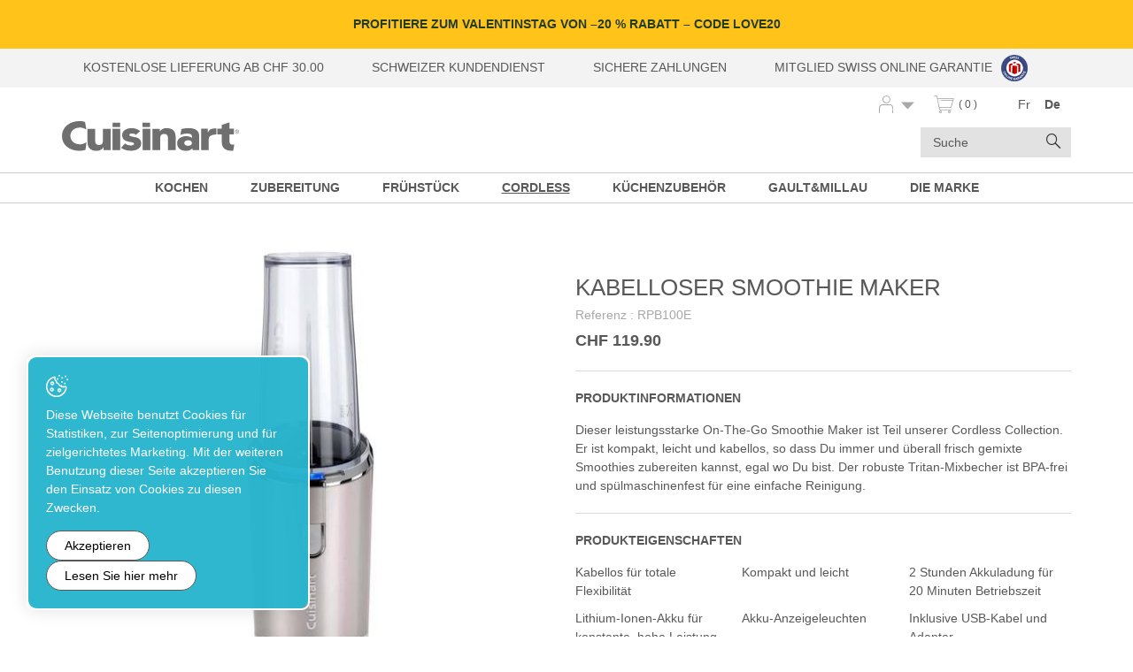

--- FILE ---
content_type: text/html; charset=utf-8
request_url: https://www.cuisinart.ch/de/Cordless/Kabelloser-Smoothie-Maker.html
body_size: 28094
content:
<!DOCTYPE html>
<!--	// Powered by IceCube2.NET The most Time and Cost effective WCM - http://www.icecube2.net   -->
<html xmlns="http://www.w3.org/1999/xhtml" xmlns:fb="http://www.facebook.com/2008/fbml" lang="de-CH" xml:lang="de-CH">
<head><!-- ICVHDOC:620a77b2-0dc8-4c2c-bca4-d076513c594b,2.16.0.24,29.01.2026 14:20:39 -->
<!--V28 CSS3 buttons-->
<style type="text/css">
@font-face{ 
    font-family:'IceCubeIconsFont';font-weight:normal;font-style:normal; 
    src:url('//static-hostsolutions-ch.s3.amazonaws.com/IceCube/IceCubeIconsFont/IceCubeIconsFont.eot'); 
    src:url('//static-hostsolutions-ch.s3.amazonaws.com/IceCube/IceCubeIconsFont/IceCubeIconsFont.eot?#iefix') format('embedded-opentype'), 
        url('//static-hostsolutions-ch.s3.amazonaws.com/IceCube/IceCubeIconsFont/IceCubeIconsFont.woff') format('woff'), 
        url('//static-hostsolutions-ch.s3.amazonaws.com/IceCube/IceCubeIconsFont/IceCubeIconsFont.ttf') format('truetype'), 
        url('//static-hostsolutions-ch.s3.amazonaws.com/IceCube/IceCubeIconsFont/IceCubeIconsFont.svg#IceCubeIconsFont') format('svg');     
}
[data-icon]:before { font-family:'IceCubeIconsFont';content:attr(data-icon);speak:none;font-weight:normal;font-variant:normal;text-transform:none;line-height:1;-webkit-font-smoothing:antialiased;-moz-osx-font-smoothing:grayscale;margin-right:4px; }
</style>
<!--[if lte IE 7]><script type="text/javascript" src="//static-hostsolutions-ch.s3.amazonaws.com/IceCube/IceCubeIconsFont/lte-ie7.js"></script><![endif]-->

<!--/V28 CSS3 buttons-->




 
	<meta charset="utf-8">
	<meta http-equiv="x-ua-compatible" content="ie=edge">
	
	<title>Kabelloser Smoothie Maker von Cuisinart</title>
	
	<meta name="viewport" content="width=device-width, initial-scale=1.0">
	
	<style type="text/css">
@charset "utf-8";

@font-face{font-family:Authenia;src:url(/Htdocs/Fonts/Authenia-Regular.woff) format('woff');font-weight:400;font-style:normal;font-stretch:normal}


@font-face{font-family:'icomoon';src:url('/Htdocs/Fonts/icomoon.eot?5rt3r2');src:url('/Htdocs/Fonts/icomoon.eot?5rt3r2#iefix') format('embedded-opentype'),url('/Htdocs/Fonts/icomoon.ttf?5rt3r2') format('truetype'),url('/Htdocs/Fonts/icomoon.woff?5rt3r2') format('woff'),url('/Htdocs/Fonts/icomoon.svg?5rt3r2#icomoon') format('svg');font-weight:normal;font-style:normal;font-display:block;}
[class^="appico-"],[class*=" appico-"]{font-family:'icomoon' !important;speak:never;font-style:normal;font-weight:normal;font-variant:normal;text-transform:none;line-height:1;-webkit-font-smoothing:antialiased;-moz-osx-font-smoothing: grayscale;}
.appico-babyliss:before{content:"\e900";color:#5d5d5d}
.appico-paypal .path1:before{content:"\e901";color:#fff}
.appico-paypal .path2:before{content:"\e902";margin-left:-1.4755859375em;color:#f3f3f3}
.appico-paypal .path3:before{content:"\e903";margin-left:-1.4755859375em;color:#003087}
.appico-paypal .path4:before{content:"\e904";margin-left:-1.4755859375em;color:#009cde}
.appico-paypal .path5:before{content:"\e905";margin-left:-1.4755859375em;color:#003087}
.appico-paypal .path6:before{content:"\e906";margin-left:-1.4755859375em;color:#009cde}
.appico-paypal .path7:before{content:"\e907";margin-left:-1.4755859375em;color:#003087}
.appico-paypal .path8:before{content:"\e908";margin-left:-1.4755859375em;color:#009cde}
.appico-Visa .path1:before{content:"\e909";color:#fff}
.appico-Visa .path2:before{content:"\e90a";margin-left:-1.4638671875em;color:#f3f3f3}
.appico-Visa .path3:before{content:"\e90b";margin-left:-1.4638671875em;color:#15195a}
.appico-Visa .path4:before{content:"\e90c";margin-left:-1.4638671875em;color:#15195a}
.appico-Visa .path5:before{content:"\e90d";margin-left:-1.4638671875em;color:#15195a}
.appico-Visa .path6:before{content:"\e90e";margin-left:-1.4638671875em;color:#15195a}
.appico-ApplePay .path1:before{content:"\e90f";color:#fff}
.appico-ApplePay .path2:before{content:"\e910";margin-left:-1.4638671875em;color:#f3f3f3}
.appico-ApplePay .path3:before{content:"\e911";margin-left:-1.4638671875em;color:#000}
.appico-ApplePay .path4:before{content:"\e912";margin-left:-1.4638671875em;color:#000}
.appico-ApplePay .path5:before{content:"\e913";margin-left:-1.4638671875em;color:#000}
.appico-ApplePay .path6:before{content:"\e914";margin-left:-1.4638671875em;color:#000}
.appico-ApplePay .path7:before{content:"\e915";margin-left:-1.4638671875em;color:#000}
.appico-Google-Pay .path1:before{content:"\e916";color:#fff}
.appico-Google-Pay .path2:before{content:"\e917";margin-left:-1.4580078125em;color:#f3f3f3}
.appico-Google-Pay .path3:before{content:"\e918";margin-left:-1.4580078125em;color:#5f6368}
.appico-Google-Pay .path4:before{content:"\e919";margin-left:-1.4580078125em;color:#5f6368}
.appico-Google-Pay .path5:before{content:"\e91a";margin-left:-1.4580078125em;color:#5f6368}
.appico-Google-Pay .path6:before{content:"\e91b";margin-left:-1.4580078125em;color:#4285f4}
.appico-Google-Pay .path7:before{content:"\e91c";margin-left:-1.4580078125em;color:#34a853}
.appico-Google-Pay .path8:before{content:"\e91d";margin-left:-1.4580078125em;color:#fbbc04}
.appico-Google-Pay .path9:before{content:"\e91e";margin-left:-1.4580078125em;color:#ea4335}
.appico-la-poste .path1:before{content:"\e91f";color:#fff}
.appico-la-poste .path2:before{content:"\e920";margin-left:-2.4697265625em;color:#f3f3f3}
.appico-la-poste .path3:before{content:"\e921";margin-left:-2.4697265625em;color:#c9322d}
.appico-la-poste .path4:before{content:"\e922";margin-left:-2.4697265625em;color:#f2d740}
.appico-la-poste .path5:before{content:"\e923";margin-left:-2.4697265625em;color:#0c0e0f}
.appico-Mastercard .path1:before{content:"\e924";color:#fff}
.appico-Mastercard .path2:before{content:"\e925";margin-left:-1.4638671875em;color:#f3f3f3}
.appico-Mastercard .path3:before{content:"\e926";margin-left:-1.4638671875em;color:#ff5f00}
.appico-Mastercard .path4:before{content:"\e927";margin-left:-1.4638671875em;color:#eb001b}
.appico-Mastercard .path5:before{content:"\e928";margin-left:-1.4638671875em;color:#f79e1b}
.appico-youtube-brands:before{content:"\e929"}
.appico-twitter-brands:before{content:"\e92a"}
.appico-facebook-f-brands:before{content:"\e92b"}
.appico-instagram-brands:before{content:"\e92c"}
.appico-arrow-left:before{content:"\e92d"}
.appico-arrow-right:before{content:"\e92e"}
.appico-play:before{content:"\e92f"}
.appico-heart:before{content:"\e930";color:#a6a8aa}
.appico-arrow:before{content:"\e931";color:#a6a8aa}
.appico-cart:before{content:"\e932";color:#a6a8aa}
.appico-user:before{content:"\e933";color:#a6a8aa}
.appico-like:before{content:"\e934"}
.appico-search:before{content:"\e935"}

:root {
    --primary-color: #29b5cf;
    --primary-color-variant: #249fb6;
}

body{font-size:1.4rem;color:#585858}#navigation ul,.owl-carousel,.subnavigation ul{list-style-type:none}hr,img{border:0}body,figure{margin:0}.sr-only,td,th{padding:0}html{font-family:Arial,Helvetica,sans-serif;-ms-text-size-adjust:100%;-webkit-text-size-adjust:100%;font-size:62.5%}article,aside,details,figcaption,figure,footer,header,hgroup,main,menu,nav,section,summary{display:block}audio,canvas,progress,video{display:inline-block;vertical-align:baseline}audio:not([controls]){display:none;height:0}[hidden],template{display:none}a{background-color:transparent}a:active,a:hover{outline:none}abbr[title]{border-bottom:1px dotted}b,optgroup,strong{font-weight:700}dfn{font-style:italic}mark{background:#ff0;color:#000}small{font-size:80%}sub,sup{font-size:75%;line-height:0;position:relative;vertical-align:baseline}.container-table,img{vertical-align:middle}sup{top:-.5em}sub{bottom:-.25em}svg:not(:root){overflow:hidden}hr{-webkit-box-sizing:content-box;-moz-box-sizing:content-box;box-sizing:content-box;height:0;margin-top:20px;margin-bottom:20px;border-top:1px solid #eee}pre,textarea{overflow:auto}code,kbd,pre,samp{font-family:monospace,monospace;font-size:1em}button,input,optgroup,select,textarea{color:inherit;font:inherit;margin:0}button,html input[type=button],input[type=reset],input[type=submit]{-webkit-appearance:button;cursor:pointer}button[disabled],html input[disabled]{cursor:default}button::-moz-focus-inner,input::-moz-focus-inner{border:0;padding:0}input[type=checkbox],input[type=radio]{-webkit-box-sizing:border-box;-moz-box-sizing:border-box;box-sizing:border-box;padding:0;vertical-align:sub}input[type=number]::-webkit-inner-spin-button,input[type=number]::-webkit-outer-spin-button{height:auto}input[type=search]{-webkit-appearance:textfield;-webkit-box-sizing:content-box;-moz-box-sizing:content-box;box-sizing:content-box}input[type=search]::-webkit-search-cancel-button,input[type=search]::-webkit-search-decoration{-webkit-appearance:none}table{border-collapse:collapse;border-spacing:0}*,:after,:before{-webkit-box-sizing:border-box;-moz-box-sizing:border-box;box-sizing:border-box}button,input,select,textarea{font-family:Arial,Helvetica,sans-serif;font-size:inherit;line-height:1.6}.img-responsive{display:block;max-width:100%;height:auto}.list-inline>li{display:inline-block}.img-circle{border-radius:50%}.sr-only{position:absolute;width:1px;height:1px;margin:-1px;overflow:hidden;clip:rect(0,0,0,0);border:0}.sr-only-focusable:active,.sr-only-focusable:focus{position:static;width:auto;height:auto;margin:0;overflow:visible;clip:auto}.container,.container-fluid{margin-right:auto;margin-left:auto;padding-left:15px;padding-right:15px}.list-inline,.list-unstyled{padding-left:0;list-style:none}[role=button]{cursor:pointer}ol,ul{margin-top:0;margin-bottom:10px}ol ol,ol ul,ul ol,ul ul{margin-bottom:0}.list-inline{margin-left:-5px}.list-inline>li{padding-right:5px;padding-left:5px}.text-center{text-align:center}.row{margin-left:-15px;margin-right:-15px}.img-circle{border-radius:50%}@media (min-width:768px){.container,.og-expander-inner{width:100%;padding-left:21px;padding-right:21px}}@media (min-width:992px){.container,.og-expander-inner{width:970px;padding-left:15px;padding-right:15px}}@media (min-width:1200px){.container,.og-expander-inner{width:1170px}}@media (min-width:1400px){.container,.og-expander-inner{width:1370px}.container,.container-fluid,.og-expander-inner{padding-left:21px;padding-right:21px}.row{margin-left:-21px;margin-right:-21px}}@media screen and (min-width:1600px){.container,.og-expander-inner{width:1570px}}@media screen and (min-width:1800px){.container,.og-expander-inner{width:1770px}}.col-lg-1,.col-lg-10,.col-lg-11,.col-lg-12,.col-lg-2,.col-lg-3,.col-lg-4,.col-lg-5,.col-lg-6,.col-lg-7,.col-lg-8,.col-lg-9,.col-md-1,.col-md-10,.col-md-11,.col-md-12,.col-md-2,.col-md-3,.col-md-4,.col-md-5,.col-md-6,.col-md-7,.col-md-8,.col-md-9,.col-sm-1,.col-sm-10,.col-sm-11,.col-sm-12,.col-sm-2,.col-sm-3,.col-sm-4,.col-sm-5,.col-sm-6,.col-sm-7,.col-sm-8,.col-sm-9,.col-xs-1,.col-xs-10,.col-xs-11,.col-xs-12,.col-xs-2,.col-xs-3,.col-xs-4,.col-xs-5,.col-xs-6,.col-xs-7,.col-xs-8,.col-xs-9{position:relative;min-height:1px;padding-left:15px;padding-right:15px}@media (min-width:1400px){.col-lg-1,.col-lg-10,.col-lg-11,.col-lg-12,.col-lg-2,.col-lg-3,.col-lg-4,.col-lg-5,.col-lg-6,.col-lg-7,.col-lg-8,.col-lg-9,.col-md-1,.col-md-10,.col-md-11,.col-md-12,.col-md-2,.col-md-3,.col-md-4,.col-md-5,.col-md-6,.col-md-7,.col-md-8,.col-md-9,.col-sm-1,.col-sm-10,.col-sm-11,.col-sm-12,.col-sm-2,.col-sm-3,.col-sm-4,.col-sm-5,.col-sm-6,.col-sm-7,.col-sm-8,.col-sm-9,.col-xs-1,.col-xs-10,.col-xs-11,.col-xs-12,.col-xs-2,.col-xs-3,.col-xs-4,.col-xs-5,.col-xs-6,.col-xs-7,.col-xs-8,.col-xs-9{padding-left:21px;padding-right:21px}}.col-xs-1,.col-xs-10,.col-xs-11,.col-xs-12,.col-xs-2,.col-xs-3,.col-xs-4,.col-xs-5,.col-xs-6,.col-xs-7,.col-xs-8,.col-xs-9{float:left}.col-xs-12{width:100%}.col-xs-11{width:91.66666667%}.col-xs-10{width:83.33333333%}.col-xs-9{width:75%}.col-xs-8{width:66.66666667%}.col-xs-7{width:58.33333333%}.col-xs-6{width:50%}.col-xs-5{width:41.66666667%}.col-xs-4{width:33.33333333%}.col-xs-3{width:25%}.col-xs-2{width:16.66666667%}.col-xs-1{width:8.33333333%}.col-xs-pull-12{right:100%}.col-xs-pull-11{right:91.66666667%}.col-xs-pull-10{right:83.33333333%}.col-xs-pull-9{right:75%}.col-xs-pull-8{right:66.66666667%}.col-xs-pull-7{right:58.33333333%}.col-xs-pull-6{right:50%}.col-xs-pull-5{right:41.66666667%}.col-xs-pull-4{right:33.33333333%}.col-xs-pull-3{right:25%}.col-xs-pull-2{right:16.66666667%}.col-xs-pull-1{right:8.33333333%}.col-xs-pull-0{right:auto}.col-xs-push-12{left:100%}.col-xs-push-11{left:91.66666667%}.col-xs-push-10{left:83.33333333%}.col-xs-push-9{left:75%}.col-xs-push-8{left:66.66666667%}.col-xs-push-7{left:58.33333333%}.col-xs-push-6{left:50%}.col-xs-push-5{left:41.66666667%}.col-xs-push-4{left:33.33333333%}.col-xs-push-3{left:25%}.col-xs-push-2{left:16.66666667%}.col-xs-push-1{left:8.33333333%}.col-xs-push-0{left:auto}.col-xs-offset-12{margin-left:100%}.col-xs-offset-11{margin-left:91.66666667%}.col-xs-offset-10{margin-left:83.33333333%}.col-xs-offset-9{margin-left:75%}.col-xs-offset-8{margin-left:66.66666667%}.col-xs-offset-7{margin-left:58.33333333%}.col-xs-offset-6{margin-left:50%}.col-xs-offset-5{margin-left:41.66666667%}.col-xs-offset-4{margin-left:33.33333333%}.col-xs-offset-3{margin-left:25%}.col-xs-offset-2{margin-left:16.66666667%}.col-xs-offset-1{margin-left:8.33333333%}.col-xs-offset-0{margin-left:0}@media (min-width:768px){.col-sm-1,.col-sm-10,.col-sm-11,.col-sm-12,.col-sm-2,.col-sm-3,.col-sm-4,.col-sm-5,.col-sm-6,.col-sm-7,.col-sm-8,.col-sm-9{float:left}.col-sm-12{width:100%}.col-sm-11{width:91.66666667%}.col-sm-10{width:83.33333333%}.col-sm-9{width:75%}.col-sm-8{width:66.66666667%}.col-sm-7{width:58.33333333%}.col-sm-6{width:50%}.col-sm-5{width:41.66666667%}.col-sm-4{width:33.33333333%}.col-sm-3{width:25%}.col-sm-2{width:16.66666667%}.col-sm-1{width:8.33333333%}.col-sm-pull-12{right:100%}.col-sm-pull-11{right:91.66666667%}.col-sm-pull-10{right:83.33333333%}.col-sm-pull-9{right:75%}.col-sm-pull-8{right:66.66666667%}.col-sm-pull-7{right:58.33333333%}.col-sm-pull-6{right:50%}.col-sm-pull-5{right:41.66666667%}.col-sm-pull-4{right:33.33333333%}.col-sm-pull-3{right:25%}.col-sm-pull-2{right:16.66666667%}.col-sm-pull-1{right:8.33333333%}.col-sm-pull-0{right:auto}.col-sm-push-12{left:100%}.col-sm-push-11{left:91.66666667%}.col-sm-push-10{left:83.33333333%}.col-sm-push-9{left:75%}.col-sm-push-8{left:66.66666667%}.col-sm-push-7{left:58.33333333%}.col-sm-push-6{left:50%}.col-sm-push-5{left:41.66666667%}.col-sm-push-4{left:33.33333333%}.col-sm-push-3{left:25%}.col-sm-push-2{left:16.66666667%}.col-sm-push-1{left:8.33333333%}.col-sm-push-0{left:auto}.col-sm-offset-12{margin-left:100%}.col-sm-offset-11{margin-left:91.66666667%}.col-sm-offset-10{margin-left:83.33333333%}.col-sm-offset-9{margin-left:75%}.col-sm-offset-8{margin-left:66.66666667%}.col-sm-offset-7{margin-left:58.33333333%}.col-sm-offset-6{margin-left:50%}.col-sm-offset-5{margin-left:41.66666667%}.col-sm-offset-4{margin-left:33.33333333%}.col-sm-offset-3{margin-left:25%}.col-sm-offset-2{margin-left:16.66666667%}.col-sm-offset-1{margin-left:8.33333333%}.col-sm-offset-0{margin-left:0}}@media (min-width:992px){.col-md-1,.col-md-10,.col-md-11,.col-md-12,.col-md-2,.col-md-3,.col-md-4,.col-md-5,.col-md-6,.col-md-7,.col-md-8,.col-md-9{float:left}.col-md-12{width:100%}.col-md-11{width:91.66666667%}.col-md-10{width:83.33333333%}.col-md-9{width:75%}.col-md-8{width:66.66666667%}.col-md-7{width:58.33333333%}.col-md-6{width:50%}.col-md-5{width:41.66666667%}.col-md-4{width:33.33333333%}.col-md-3{width:25%}.col-md-2{width:16.66666667%}.col-md-1{width:8.33333333%}.col-md-pull-12{right:100%}.col-md-pull-11{right:91.66666667%}.col-md-pull-10{right:83.33333333%}.col-md-pull-9{right:75%}.col-md-pull-8{right:66.66666667%}.col-md-pull-7{right:58.33333333%}.col-md-pull-6{right:50%}.col-md-pull-5{right:41.66666667%}.col-md-pull-4{right:33.33333333%}.col-md-pull-3{right:25%}.col-md-pull-2{right:16.66666667%}.col-md-pull-1{right:8.33333333%}.col-md-pull-0{right:auto}.col-md-push-12{left:100%}.col-md-push-11{left:91.66666667%}.col-md-push-10{left:83.33333333%}.col-md-push-9{left:75%}.col-md-push-8{left:66.66666667%}.col-md-push-7{left:58.33333333%}.col-md-push-6{left:50%}.col-md-push-5{left:41.66666667%}.col-md-push-4{left:33.33333333%}.col-md-push-3{left:25%}.col-md-push-2{left:16.66666667%}.col-md-push-1{left:8.33333333%}.col-md-push-0{left:auto}.col-md-offset-12{margin-left:100%}.col-md-offset-11{margin-left:91.66666667%}.col-md-offset-10{margin-left:83.33333333%}.col-md-offset-9{margin-left:75%}.col-md-offset-8{margin-left:66.66666667%}.col-md-offset-7{margin-left:58.33333333%}.col-md-offset-6{margin-left:50%}.col-md-offset-5{margin-left:41.66666667%}.col-md-offset-4{margin-left:33.33333333%}.col-md-offset-3{margin-left:25%}.col-md-offset-2{margin-left:16.66666667%}.col-md-offset-1{margin-left:8.33333333%}.col-md-offset-0{margin-left:0}}@media (min-width:1200px){.col-lg-1,.col-lg-10,.col-lg-11,.col-lg-12,.col-lg-2,.col-lg-3,.col-lg-4,.col-lg-5,.col-lg-6,.col-lg-7,.col-lg-8,.col-lg-9{float:left}.col-lg-12{width:100%}.col-lg-11{width:91.66666667%}.col-lg-10{width:83.33333333%}.col-lg-9{width:75%}.col-lg-8{width:66.66666667%}.col-lg-7{width:58.33333333%}.col-lg-6{width:50%}.col-lg-5{width:41.66666667%}.col-lg-4{width:33.33333333%}.col-lg-3{width:25%}.col-lg-2{width:16.66666667%}.col-lg-1{width:8.33333333%}.col-lg-pull-12{right:100%}.col-lg-pull-11{right:91.66666667%}.col-lg-pull-10{right:83.33333333%}.col-lg-pull-9{right:75%}.col-lg-pull-8{right:66.66666667%}.col-lg-pull-7{right:58.33333333%}.col-lg-pull-6{right:50%}.col-lg-pull-5{right:41.66666667%}.col-lg-pull-4{right:33.33333333%}.col-lg-pull-3{right:25%}.col-lg-pull-2{right:16.66666667%}.col-lg-pull-1{right:8.33333333%}.col-lg-pull-0{right:auto}.col-lg-push-12{left:100%}.col-lg-push-11{left:91.66666667%}.col-lg-push-10{left:83.33333333%}.col-lg-push-9{left:75%}.col-lg-push-8{left:66.66666667%}.col-lg-push-7{left:58.33333333%}.col-lg-push-6{left:50%}.col-lg-push-5{left:41.66666667%}.col-lg-push-4{left:33.33333333%}.col-lg-push-3{left:25%}.col-lg-push-2{left:16.66666667%}.col-lg-push-1{left:8.33333333%}.col-lg-push-0{left:auto}.col-lg-offset-12{margin-left:100%}.col-lg-offset-11{margin-left:91.66666667%}.col-lg-offset-10{margin-left:83.33333333%}.col-lg-offset-9{margin-left:75%}.col-lg-offset-8{margin-left:66.66666667%}.col-lg-offset-7{margin-left:58.33333333%}.col-lg-offset-6{margin-left:50%}.col-lg-offset-5{margin-left:41.66666667%}.col-lg-offset-4{margin-left:33.33333333%}.col-lg-offset-3{margin-left:25%}.col-lg-offset-2{margin-left:16.66666667%}.col-lg-offset-1{margin-left:8.33333333%}.col-lg-offset-0{margin-left:0}}.fade{opacity:0;-webkit-transition:opacity .15s linear;-o-transition:opacity .15s linear;transition:opacity .15s linear}.fade.in{opacity:1}.collapse{display:none}.collapse.in{display:block}tr.collapse.in{display:table-row}tbody.collapse.in{display:table-row-group}.collapsing{position:relative;height:0;overflow:hidden;-webkit-transition-property:height,visibility;-o-transition-property:height,visibility;transition-property:height,visibility;-webkit-transition-duration:.35s;-o-transition-duration:.35s;transition-duration:.35s;-webkit-transition-timing-function:ease;-o-transition-timing-function:ease;transition-timing-function:ease}.pagination-wrapper{display:flex;flex-wrap:wrap;justify-content:center}.pagination{padding-left:0;margin:20px 0;border-radius:4px}.pagination>li{display:inline}.pagination>li>a,.pagination>li>span{position:relative;float:left;padding:6px 12px;line-height:1.42857143;text-decoration:none;color:#337ab7;background-color:#fff;border:1px solid #ddd;margin-left:-1px}.pagination>li:first-child>a,.pagination>li:first-child>span{margin-left:0;border-bottom-left-radius:4px;border-top-left-radius:4px}.pagination>li:last-child>a,.pagination>li:last-child>span{border-bottom-right-radius:4px;border-top-right-radius:4px}.pagination>li>a:focus,.pagination>li>a:hover,.pagination>li>span:focus,.pagination>li>span:hover{z-index:2;color:#23527c;background-color:#eee;border-color:#ddd}.pagination>.active>a,.pagination>.active>a:focus,.pagination>.active>a:hover,.pagination>.active>span,.pagination>.active>span:focus,.pagination>.active>span:hover{z-index:3;color:#fff;background-color:#337ab7;border-color:#337ab7;cursor:default}.pagination>.disabled>a,.pagination>.disabled>a:focus,.pagination>.disabled>a:hover,.pagination>.disabled>span,.pagination>.disabled>span:focus,.pagination>.disabled>span:hover{color:#777;background-color:#fff;border-color:#ddd;cursor:not-allowed}.pagination-lg>li>a,.pagination-lg>li>span{padding:10px 16px;font-size:18px;line-height:1.3333333}.pagination-lg>li:first-child>a,.pagination-lg>li:first-child>span{border-bottom-left-radius:6px;border-top-left-radius:6px}.pagination-lg>li:last-child>a,.pagination-lg>li:last-child>span{border-bottom-right-radius:6px;border-top-right-radius:6px}.pagination-sm>li>a,.pagination-sm>li>span{padding:5px 10px;font-size:12px;line-height:1.5}.pagination-sm>li:first-child>a,.pagination-sm>li:first-child>span{border-bottom-left-radius:3px;border-top-left-radius:3px}.pagination-sm>li:last-child>a,.pagination-sm>li:last-child>span{border-bottom-right-radius:3px;border-top-right-radius:3px}.clearfix:after,.clearfix:before,.container-fluid:after,.container-fluid:before,.container:after,.container:before,.row:after,.row:before{content:" ";display:table}.center-block,.content .row:after,.content .row:before,.row.d-flex:after,.row.d-flex:before{display:block}.clearfix:after,.container-fluid:after,.container:after,.row:after{clear:both}.center-block{margin-left:auto;margin-right:auto}.owl-carousel,.owl-carousel ul{margin:0;padding:0}.owl-product .owl-item img{position:relative;z-index:-20}.owl-product .owl-item.active img{position:relative;z-index:2}.pull-right{float:right!important}.pull-left{float:left!important}.hide{display:none!important}.show{display:block!important}.hidden,.visible-lg,.visible-lg-block,.visible-lg-inline,.visible-lg-inline-block,.visible-md,.visible-md-block,.visible-md-inline,.visible-md-inline-block,.visible-sm,.visible-sm-block,.visible-sm-inline,.visible-sm-inline-block,.visible-xl-block,.visible-xs,.visible-xs-block,.visible-xs-inline,.visible-xs-inline-block{display:none!important}.invisible{visibility:hidden}.text-hide{font:0/0 a;color:transparent;text-shadow:none;background-color:transparent;border:0}.default-title-red,.wysiwyg-red,a,a:hover{color:#29b5cf}.BlocDownload a,.BlocDownload a:hover,.BlocImage a,.BlocImage a:hover,.BlocImageText a,.BlocImageText a:hover,.BlocLinks a,.BlocLinks a:hover,.BlocText a,.BlocText a:hover,.BlocTable a,.BlocTable a:hover{color:#29b5cf}.default-title-red,.wysiwyg-red,a,a:hover{color:#585858}.affix{position:fixed}.text-center{text-align:center}@media (max-width:767px){.visible-xs{display:block!important}table.visible-xs{display:table!important}tr.visible-xs{display:table-row!important}td.visible-xs,th.visible-xs{display:table-cell!important}.visible-xs-block{display:block!important}.visible-xs-inline{display:inline!important}.visible-xs-inline-block{display:inline-block!important}}@media (min-width:768px) and (max-width:991px){.visible-sm{display:block!important}table.visible-sm{display:table!important}tr.visible-sm{display:table-row!important}td.visible-sm,th.visible-sm{display:table-cell!important}.visible-sm-block{display:block!important}.visible-sm-inline{display:inline!important}.visible-sm-inline-block{display:inline-block!important}}@media (min-width:992px) and (max-width:1199px){.visible-md{display:block!important}table.visible-md{display:table!important}tr.visible-md{display:table-row!important}td.visible-md,th.visible-md{display:table-cell!important}.visible-md-block{display:block!important}.visible-md-inline{display:inline!important}.visible-md-inline-block{display:inline-block!important}}@media (min-width:1200px){.visible-lg{display:block!important}table.visible-lg{display:table!important}tr.visible-lg{display:table-row!important}td.visible-lg,th.visible-lg{display:table-cell!important}.visible-lg-block{display:block!important}.visible-lg-inline{display:inline!important}.visible-lg-inline-block{display:inline-block!important}.hidden-lg{display:none!important}}@media (min-width:1400px){.visible-xl-block{display:block!important}}@media (max-width:767px){.hidden-xs{display:none!important}}@media (min-width:768px) and (max-width:991px){.hidden-sm{display:none!important}}@media (min-width:992px) and (max-width:1199px){.hidden-md{display:none!important}}.visible-print{display:none!important}@media print{.visible-print{display:block!important}table.visible-print{display:table!important}tr.visible-print{display:table-row!important}td.visible-print,th.visible-print{display:table-cell!important}}.visible-print-block{display:none!important}@media print{.visible-print-block{display:block!important}}.visible-print-inline{display:none!important}@media print{.visible-print-inline{display:inline!important}}.visible-print-inline-block{display:none!important}@media print{.visible-print-inline-block{display:inline-block!important}.hidden-print{display:none!important}}.owl-carousel,.owl-carousel .owl-item{-webkit-tap-highlight-color:transparent;position:relative}.owl-carousel .animated{-webkit-animation-duration:1s;animation-duration:1s;-webkit-animation-fill-mode:both;animation-fill-mode:both}.owl-carousel .owl-animated-in{z-index:0}.owl-carousel .owl-animated-out{z-index:1}.owl-carousel .fadeOut{-webkit-animation-name:fadeOut;animation-name:fadeOut}@-webkit-keyframes fadeOut{0%{opacity:1}100%{opacity:0}}@keyframes fadeOut{0%{opacity:1}100%{opacity:0}}.owl-height{-webkit-transition:height .5s ease-in-out;-moz-transition:height .5s ease-in-out;-ms-transition:height .5s ease-in-out;-o-transition:height .5s ease-in-out;transition:height .5s ease-in-out}.owl-carousel{z-index:1}.owl-carousel .owl-stage{position:relative;-ms-touch-action:pan-Y}.owl-carousel .owl-stage:after{content:".";display:block;clear:both;visibility:hidden;line-height:0;height:0}.owl-carousel .owl-stage-outer{position:relative;overflow:hidden;-webkit-transform:translate3d(0,0,0)}.owl-carousel .owl-dots .owl-dot,.owl-carousel .owl-dots .owl-nav .owl-next,.owl-carousel .owl-dots .owl-nav .owl-prev{cursor:pointer;cursor:hand;-webkit-user-select:none;-khtml-user-select:none;-moz-user-select:none;-ms-user-select:none;user-select:none}.owl-carousel.owl-loaded{display:block}.owl-carousel.owl-loading{display:block}.owl-carousel .owl-refresh .owl-item,.owl-carousel .owl-video-playing .owl-video-play-icon,.owl-carousel .owl-video-playing .owl-video-tn{display:none}.owl-carousel.owl-hidden{opacity:0}.owl-carousel .owl-item{min-height:1px;float:left;-webkit-backface-visibility:hidden;-webkit-touch-callout:none;-webkit-user-select:none;-moz-user-select:none;-ms-user-select:none;user-select:none}.owl-carousel .owl-item img{display:block;width:100%;-webkit-transform-style:preserve-3d;transform-style:preserve-3d;margin:0}.owl-carousel.owl-text-select-on .owl-item{-webkit-user-select:auto;-moz-user-select:auto;-ms-user-select:auto;user-select:auto}.owl-carousel .owl-grab{cursor:move;cursor:-webkit-grab;cursor:-o-grab;cursor:-ms-grab;cursor:grab}.owl-carousel.owl-rtl{direction:rtl}.owl-carousel.owl-rtl .owl-item{float:right}.no-js .owl-carousel{display:block}.owl-carousel .owl-item .owl-lazy{-webkit-transition:opacity .4s ease;-moz-transition:opacity .4s ease;-ms-transition:opacity .4s ease;-o-transition:opacity .4s ease;transition:opacity .4s ease}.owl-carousel .owl-video-wrapper{position:relative;height:100%;background:#000}.owl-carousel .owl-video-play-icon{position:absolute;height:80px;width:80px;left:50%;top:50%;margin-left:-40px;margin-top:-40px;background:url(owl.video.play.png) no-repeat;cursor:pointer;z-index:1;-webkit-backface-visibility:hidden;-webkit-transition:scale .1s ease;-moz-transition:scale .1s ease;-ms-transition:scale .1s ease;-o-transition:scale .1s ease;transition:scale .1s ease}.owl-carousel .owl-video-play-icon:hover{-webkit-transition:scale(1.3,1.3);-moz-transition:scale(1.3,1.3);-ms-transition:scale(1.3,1.3);-o-transition:scale(1.3,1.3);transition:scale(1.3,1.3)}.owl-carousel .owl-video-tn{opacity:0;height:100%;background-position:center center;background-repeat:no-repeat;-webkit-background-size:contain;-moz-background-size:contain;-o-background-size:contain;background-size:contain;-webkit-transition:opacity .4s ease;-moz-transition:opacity .4s ease;-ms-transition:opacity .4s ease;-o-transition:opacity .4s ease;transition:opacity .4s ease}.owl-carousel .owl-video-frame{position:relative;z-index:1}.owl-carousel .owl-dots{text-align:center;width:100%;padding:1em 0}.owl-carousel .owl-dot{display:inline-block;width:10px;height:10px;margin:0 4px;border-radius:50%;position:relative;transition:all ease .2s;cursor:pointer;padding:0;border:0;background:#ccc}.owl-carousel .owl-dot.active{background:#58585b}.owl-carousel .owl-dot span{display:none}.owl-carousel{display:block;margin:0;width:auto;overflow:hidden;-ms-touch-action:pan-y;touch-action:pan-y}.owl-carousel:after{content:'';clear:both;display:block}.owl-carousel .item{float:left;padding:0;width:100%}.BlocSlideshow .owl-carousel .item{padding:0}.BlocSlideshow .owl-carousel li:nth-child(n + 2){display:none}.BlocSlideshow .owl-carousel.owl-loaded li:nth-child(n + 2){display:block}.owl-carousel .item img{width:100%;transition:filter .3s!important}.owl-carousel .item img.owl-loadImg{filter:blur(5px)}img{transition:filter .3s}img.lazyload{filter:blur(5px)}picture{display:block;overflow:hidden}

/* En mode d'edition */
.modificationIC2 .BlocSlideshow .owl-carousel .item{ padding:10px 0; } 
.modificationIC2 .BlocSlideshow .owl-carousel li:nth-child(n + 2){display:block}
.modificationIC2 .BlocSlideshow .owl-carousel.owl-loaded li:nth-child(n + 2){display:block}
/* .modificationIC2 .owl-carousel .item img.owl-loadImg{filter:none} */

/* Typographie */
:focus{outline:1px dotted #999;}
body{font-family:Arial, Helvetica, sans-serif;font-weight:400;line-height:1.5;overflow-y:scroll;-ms-overflow-style:scrollbar}
.default-subtitle,.default-title,.pageTitle,.wysiwyg-pageTitle,.wysiwyg-h1,.wysiwyg-h2,.wysiwyg-h3,h1,h2,h3,h4,h5,h6{line-height:1.2;font-weight:700}
.pageTitle, .wysiwyg-pageTitle{font-size:2.9rem;margin:0 0 .2em; text-transform: uppercase;}
.default-title, .wysiwyg-h1{font-size:2.6rem; text-transform: uppercase;}
.wysiwyg-h1-centered{line-height:1.2;font-weight:700;text-align:center;font-size:2.6rem; text-transform: uppercase;}
.wysiwyg-h2-centered{line-height:1.2;font-weight:700;text-align:center;font-size:2.2rem;text-transform: uppercase;}
.wysiwyg-nrdiv-centered,.wysiwyg-centered{text-align:center;display: block;}
.default-subtitle,.default-subtitle-red,h3,.wysiwyg-h2,.wysiwyg-h3{font-size:2.2rem;text-transform: uppercase;}
.wysiwyg-h3{color:#29b5cf}
.default-subtitle,.default-title,.pageTitle,h1,h2,h3,h4,h5,h6{margin:.83em 0}p{margin:1em 0}
.IC2Site img{width:100%}
.part p{margin:0 0 1em}
	
a{text-decoration:none}
a:hover{text-decoration:underline}
address{font-style:normal}

.container-table{display:table-cell}

.part{margin-bottom:2em}
.part.BlocTitle{margin-bottom:0}
.part.BlocDropdown{margin-bottom:6px}

/* Font d'icônes */
/* Attention! Pour éviter les effets de cache du navigateur, mettre à jour la version de la font d'icônes */
@font-face{font-family:icons;src:url(/Htdocs/Fonts/icons_1.woff) format("woff");font-weight:400;font-style:normal}
[class*=icon-]:before{display:inline-block;font-family:icons;font-style:normal;font-weight:400;line-height:1;-webkit-font-smoothing:antialiased;-moz-osx-font-smoothing:grayscale;vertical-align:baseline}

.icon-basket:before{content:'\0041';}
.icon-calendar:before{content:'\0042';}
.icon-contact:before{content:'\0043';}
.icon-darrow:before{content:'\0044';}
.icon-fb:before{content:'\0045';}
.icon-house:before{content:'\0046';}
.icon-ig:before{content:'\0047';}
.icon-larrow:before{content:'\0048';}
.icon-lock:before{content:'\0049';}
.icon-phone:before{content:'\004a';}
.icon-pin:before{content:'\004b';}
.icon-rarrow:before{content:'\004c';}
.icon-search:before{content:'\004d';}
.icon-twitter:before{content:'\004e';}
.icon-uarrow:before{content:'\004f';}

/* Bouton et styles de bouton WYSIWYG */
.btn-container{text-align:center}
.btn,.wysiwyg-btn a, .content button, .og-details a{display:inline-block;background-color:#29b5cf;color:#fff;padding:.35em 1.88888em;margin-bottom:0;font-weight:300;line-height:1.6;cursor:pointer;text-align:center;white-space:nowrap;vertical-align:middle;-ms-touch-action:manipulation;touch-action:manipulation;-webkit-user-select:none;-moz-user-select:none;-ms-user-select:none;user-select:none;background-image:none;border:1px solid transparent;transition:all ease .2s;position:relative;text-transform: uppercase;}

.wysiwyg-bold{font-weight:bold;}

.btn.btn-light, .og-details a{color:#000;border:1px solid #000;background:0 0}
.btn.btn-light:focus,.btn.btn-light:hover, .og-details a:hover, .og-details a:focus{background:#29b5cf;border-color:#29b5cf;color:#fff;text-decoration:none}
.btn.btn-light:active, .og-details a:active{background:#991c1a;border-color:#991c1a;color:#fff}
.btn.btn-light-i{color:#fff;border-color:#fff}
.btn.active.focus,.btn.active:focus,.btn.focus,.btn:active.focus,.btn:active:focus,.btn:focus,.wysiwyg-btn a:active,.wysiwyg-btn a:focus,.content button:active{outline:-webkit-focus-ring-color auto 1px;outline-offset:-2px}
.btn:focus,.btn:hover, .btn-mabcj:hover,.wysiwyg-btn a:focus,.wysiwyg-btn a:hover,.content button:hover{color:#fff;text-decoration:none;background-color: #249fb6}
.btn.active,.btn:active,.wysiwyg-btn a:active{background-image:none;outline:0;background-color:#2090a5}
	
/* Header */		
#header{position:fixed;top:0;left:0;width:100%;height:141px;box-shadow:0 3px 10px rgba(0,0,0,.15);background-color:#fff;transition:all ease .6s;z-index:501;margin-bottom: 2rem;}
#header.searchMobileVisible{height:165px;}
/* #header.searchMobileVisible .nav-search.hidden-sm{display:block !important;} */
.nav-search{display:none;}
#header.sticky,.int #header{top:0;transition:all ease .25s}
#header .container{position:relative}
.brand{display:block;margin:12px 10px 0 0}
.brand img{width:88px;height:36px}
	
/* Navigation */
.nav-container{position:fixed;left:0;top:120px;width:100vw;height:0;background:rgba(255,255,255,1);z-index:10;transition:all ease .3s;opacity:0}
.nav-container.nav-open{opacity:1;left:0;width:100vw;height:calc(100vh - 120px);transition:all ease .3s;z-index:4;width: 100%;}
.nav-container >.container {padding-left:0;padding-right:0;}
#navigation{display:none}
.nav-open #navigation{display:block;margin-bottom:100px;}
.no-scroll body{margin:0;height:100%;overflow:hidden}
.scrollable-content{height:0;width:100%;overflow:hidden;}
.nav-open .scrollable-content{height:calc(100vh - 120px);width:100%;overflow:scroll;}

/* Navigation, hamburger menus (afficher la nav/afficher les sous-niveaux) */
.navbar-toggle,
#navigation .sub-menu-2{position:absolute;right:15px;top:10px;width:22px;height:42px;padding:0;margin:0;border:none;background:0 0;transform:rotate(0deg);transition:.2s ease-in-out;}
#navigation .sub-menu-2{top:5px}
.navbar-toggle .icon-bar,
.sub-menu-2 .icon-bar{display:block;position:absolute;margin:0 !important;height:2px;width:100%;background:#585858;border-radius:9px;opacity:1;left:0;transform:rotate(0deg);transition:.2s ease-in-out;}
.sub-menu-2 .icon-bar{background-color:#666}
.icon-bar:nth-child(1){top:11px;}
.icon-bar:nth-child(2),.icon-bar:nth-child(3){top:18px;}
.icon-bar:nth-child(4){top:25px;}
.flip .icon-bar:nth-child(1){top:0px;width:0%;left:50%;opacity:0;}
.flip .icon-bar:nth-child(2){transform:rotate(45deg);}
.flip .icon-bar:nth-child(3){transform:rotate(-45deg)}
.flip .icon-bar:nth-child(4){top:18px;width:0%;left:50%;opacity:0}

#navigation ul{margin:0;padding:0}
#navigation .children,
#navigation .children ul,
#navigation ul ul,
#navigation .children-2{z-index:3;position:static;display:none;width:100%;border-top:1px solid rgba(0,0,0,.1)}
#navigation ul ul ul{border-color:rgba(0,0,0,.15)}
#navigation ul ul ul ul{border-color:rgba(0,0,0,.2)}

#navigation li{vertical-align:top;display:block;position:relative;}
#navigation li li{border-bottom:1px solid rgba(0,0,0,.1)}
#navigation li li li{border-color:rgba(0,0,0,.15)}
#navigation li li li li{border-color:rgba(0,0,0,.2)}
#navigation li li:last-child{border-bottom:none}

#navigation a{display:block;text-decoration:none;background:rgba(255,255,255,1);padding:12px 65px 12px 15px;transition:all ease .2s;}
#navigation .sub-menu.level0 > a:before{content:'';display:block;position:absolute;left:18px;top:25px;width:0;height:0;border-top:5px solid transparent;border-bottom:5px solid transparent;border-left:5px solid #29b5cf;transition:all ease .2s}
#navigation .open-down.level0 > a:before{transform:rotate(90deg);border-left-color:#29b5cf}
#navigation a:hover{text-decoration: underline;}
#navigation li li a{color:#585858}
#navigation li li li a{font-size:1em;padding-left:40px;background:rgba(0,0,0,.1)}
#navigation li li li li a{font-size:1em;padding-left:50px;background:rgba(0,0,0,.15)}
#navigation .selected > a{text-decoration:underline}


@media (max-width:991px){
    #navigation .sub-menu.level0 > a:before,#navigation .sub-menu.level1 > a:before{content:'';position:absolute;height:12px;width:2px;top:17px;right:26px;margin-top:-1px;background:#585858;transform:rotate(-180deg);left:auto;border:0}
	#navigation .sub-menu.level0 > a::after,#navigation .sub-menu.level1 > a::after{content:'';position:absolute;height:12px;width:2px;top:17px;right:26px;left:auto;margin-top:-1px;background:#585858;transform:rotate(-90deg);border:0;transition:all ease .2s}
	.level0 > a.open-down::before,.level1 > a.open-down::before{transform:rotate(-45deg)!important}
	.level0 > a.open-down::after,.level1 > a.open-down::after{transform:rotate(45deg)!important}
}

#navigation >ul{margin-bottom:0;}
#navigation >ul>li>a{font-weight: bold;text-transform: uppercase;color: #585858;}
#navigation >ul>li>a:hover{text-decoration: none;color:#29b5cf;}

/* Recherche */
.search-container{width:100%;margin:10px auto;position:relative;}
.search-container input{width:100%;background:0 0;border:none!important;padding:6px 42px 6px 14px;font-size:1.4rem;color:#585858;background: #e2e2e2;}
.search-container input::-webkit-input-placeholder{color:#585858}
.search-container input::-moz-placeholder{color:#585858}
.search-container input:-ms-input-placeholder{color:#585858}
.search-container input:-moz-placeholder{color:#585858}
.search-container button{position:absolute;right:0;top:0;width:40px;height:33px;line-height:1;background:0 0;padding:0;text-align:center;font-size:1.2em;border:none;color:#333}
.nav-search{margin:0;color:#999}

/* Sous-navigation */
.subnavigation ul{margin:0;padding:0}
.subnavigation ul ul{border-top:1px solid #ddd}
.subnavigation li{border-bottom:1px solid #ddd;display:block;}
.subnavigation li:last-child{border-bottom:none}
.subnavigation li a{display:block;padding:12px;background:rgba(0,0,0,.05);color:#000}
.subnavigation li li a{display:block;padding-left:24px;background:rgba(0,0,0,.08)}
.subnavigation li li li a{display:block;padding-left:36px;background:rgba(0,0,0,.11)}
.subnavigation .selected > a{background-color:#29b5cf;color:#fff}

/* Header top (liens rapides, langues) */
.header-top{position: absolute;right: 40px;top: 0;}
.header-top ul{margin-bottom:0;display:inline-block}
.header-top >ul >li{padding-right:0;padding-top:5px;}
.header-top >ul >li.customDropdown{padding-right:2rem;}
.header-top >ul >li:last-child{padding-right:0}
.header-top >ul >li.customDropdown{position: relative;}
.header-top >ul >li.customDropdown:after{position: absolute;top:22px;right:12px;content: "\e931";color: #a6a8aa;font-family: 'icomoon' !important;font-size: 8px;}
.header-top .connexion-link{width:100%;}
.header-top li{padding:0;vertical-align: top;}
.header-top .lang{width:100%;margin:0;padding:10px 0 0 18px;border-top:1px solid rgba(0,0,0,.1);margin-top:4px;}
.header-top .lang a{color:#585858;padding:12px;}
.lang .active a{font-weight:bold;}
.header-top .lang a:hover{text-decoration: underline;}
.header-top a{display:block;padding:12px 0;padding-right:12px;color:#585858;}
.header-top a.js-toggle-search-mobile{padding-left:10px;padding:}
.header-top [class^="appico-"]{font-size: 2rem;vertical-align: top;}
.header-top a:hover{text-decoration:none;}

/* Bouton panier */
.btn-cart{border:none;background:none;font-size:1.5em;color:#585858;padding:8px 6px}
.nbr{display:inline-block;min-width:20px;min-height:20px;line-height:20px;border-radius:20px;text-align:center;font-size:12px;vertical-align: top;margin-left:5px;}

/* Personnalisation Owl, nav/pagination */
.owl-nav{margin-bottom:1em;margin-top:2px;position:relative;z-index:1;text-align:center}
.owl-nav.disabled{display:none}
.owl-next,.owl-prev{display:inline-block;margin:0 6px}
.owl-nav .arrow{background:0 0;border:1px solid #a3a3a3;color:#a6a6a6;border-radius:30px;padding:4px 30px}
.owl-nav .disabled .arrow{border-color:#d4d4d4;color:#d4d4d4}

/* Slider/Image d'en-tête - Home et pages internes */
.main-slider ul{list-style-type:none;margin:0;padding:0}
.main-slider{margin:141px 0 42px;}
.main-slider .owl-carousel .owl-dots{position:absolute;bottom:0;text-align: center;padding-bottom: 0;width: 100%;right: 0;}
.int .main-slider{margin-bottom:12px}
.main-slider .container{padding:0}
.main-slider .owl-carousel li:nth-child(n + 2){display:none}
.main-slider .owl-carousel.owl-loaded li:nth-child(n + 2){display:block}

.main-slider  .text-box{margin:0 auto;padding:30px 15px;text-align:center;width:100%;z-index:1;}
	
.main-slider .text-box p{margin:0 0 11px;font-size:2rem;line-height:1.2}
.main-slider .text-box p.item-title-top{font-weight: bold;}
.main-slider .text-box p.item-title{font-size:2.9rem;margin-top:2.5rem;}
.main-slider .text-box p.item-desc{display:none}
.main-slider .text-box span{color:#585858;text-decoration: underline;display: inline-block;margin-top: 3rem;}
.main-slider .owl-nav{display:none;}
.int .text-box{display:none}
.home .main-slider .owl-carousel {padding-bottom:30px;}


.bgWithText{position:absolute;top:0px;bottom:0px;left:15px;width:40%;background:rgba(208,190,178,.9);color:#000;font-family:Authenia;font-size:20px;line-height:18px;display:flex;align-items:center;padding:15px;}
	
.bgWithText.color0{background:none;font-family:Arial;align-items:baseline;top:20px;left:25px;}
.bgWithText.color1{background:rgba(208,190,178,.9);}
.bgWithText.color2{background:rgba(229,212,218,.9);}
.bgWithText.color3{background:rgba(209,214,208,.9);}
.bgWithText.color4{background:rgba(173,198,222,.9);}

.bgWithText .bgWithText-content{transform:rotate(-8deg) translateY(-10px);width:100%;text-align:center;position:relative;}
.bgWithText .bgWithText-brush{position:absolute;width:50%;bottom:-15px;left:50%;transform:translateX(-50%);}
.bgWithText .bgWithText-brush img{margin:0;display:block;}
.bgWithText p{margin:0;}

.bgWithText.right{left:auto;right:20px;}
.bgWithText.color0 .bgWithText-content{transform:initial;font-size:16px;line-height:initial;text-align:left;text-transform:uppercase;}
.bgWithText.color0 .bgWithText-brush{display:none;}

.BlocImage .bgWithText.color0{width:100%;}



/* Sidebar */
.sidebar .part{background:rgba(0,0,0,.05);padding:10px 12px 0;border-bottom:1px solid rgba(0,0,0,.1);margin:0}

.row.infinitListing{display:flex;flex-wrap:wrap;}
.item{position:relative}
.item img{max-width:100%;width:100%;display:block;margin:0 auto 1em}
.listing .item a.absolute,
.small-list .item a.absolute,
.main-slider .item a.absolute,
.view-more{text-indent:-9999px;line-height:0;font-size:0;position:absolute;left:0;top:0;width:100%;height:100%}

/* Listing */
.listing-item .item{margin-bottom:80px;}
	
/* Cookies */
.cookiesBox{position:fixed;bottom:0;left:0;width:100%;z-index:10;display:none;font-size:.9em;box-shadow:0 -3px 10px rgba(0,0,0,.15);}
.cookiesBox a{color:#fff;text-decoration:underline}
.boxContentCookies{background:rgba(0,0,0,.8);padding:10px 0;}
.boxContentCookies .contentCookiesBox{color:#fff;}
.boxContentCookies .okCookiesBox{margin-top:5px}
.boxContentCookies .okCookiesBox a{border-color:#fff;font-size:1em;color:#fff;text-decoration:none}
.boxContentCookies .okCookiesBox a:hover{border-color:#fff}

/* Back to top */
.backToTop{position:fixed;bottom:60px;right:20px;opacity:0;transition:opacity .3s; z-index: 1}
.backToTop a{color:white;display:block;height: 60px;width: 40px;line-height: 60px;text-align: center; background: #585858;border-radius:30px; box-shadow: 1px 1px 12px rgba(0,0,0,.1) }
.backToTop.showLink{display:block;opacity:1;}
/* Shop */
#ShoppingCart{display:none;}

.hoverLink{position: absolute;left:0;top:0;width:100%;height:100%;z-index: 999;font-size: 0;}

.covidBanner{background: #29b5cf;padding: 0.5rem 0;text-transform: uppercase;font-weight: bold;}
.covidBanner a{color: #000}

.topHeader{background: #f3f3f3;padding: 0.5rem 0;}
.topHeader ul{margin-bottom: 0;margin-left:-2.5rem}
.topHeader ul li{padding-left:2.5rem;padding-right:2.5rem;}
.topHeader ul li{display:none;}
.topHeader ul li:first-child{display:inline;}
.topHeader a, .topHeader li{text-transform: uppercase;color:#585858;}
.topHeader a{text-transform: uppercase;color:#585858;}
.topHeader a:hover{text-decoration: none;color:#29b5cf;}
.topHeader .swiss_garantie_logo{width: 30px;margin-left:10px;vertical-align: middle;}

.section{padding-bottom:2rem;}

.sku{color:#a6a8aa;}
.price,.price span{font-weight: bold;font-size: 1.8rem;margin-top: 0.5rem;}
.inStock{color:#29b5cf;margin-top:1rem;}

.shopping{padding-top:3rem;}
.shopping .asLabel{font-weight: bold;display: inline-block;text-transform: uppercase;float:left;padding-top:0.5rem;padding-right:3rem;}
.shopping input{width: 4rem;text-align: center;float:left;box-shadow: 0 0 5px 0 #d9d9d9 inset;border: 1px solid #d9d9d9;padding: 4px 6px;}
.shopping .quantity ul{float:left;margin-left:0.5rem;margin-right:3rem;}
.shopping .quantity ul li{line-height: 1;}
.shopping .quantity ul a{width: 12px;height: 12px;line-height: 12px;border:1px solid #585858;display:inline-block;text-align: center;font-size: 12px;color:#585858;}
.shopping .quantity ul a:hover{text-decoration: none;}
.shopping .product-add .add_to_cart{margin-top:15px;width:100%;}
.shopping .product-add .quantity{display:flex;width:130px;}

.productSection{border-top: 1px solid #d9d9d9;padding-top:2rem;margin-top:2rem;clear:both;}
.productSection .titleDescription{font-weight: bold;text-transform: uppercase;margin-bottom:1.5rem;}
.productSection p{margin-top:0;margin-bottom:2.5rem;}
.productSection p:last-child{margin-bottom:0;}

.productPage .main-content{margin-top:145px;}
.productPage .owl-carousel .owl-stage{display:flex;flex-wrap:wrap;align-items:center;}
.productDetails ul{margin-bottom:1rem;}
.productDetails ul li{width:100%;float:left;padding-bottom:1rem;}

.productDownloads{font-weight: bold;text-transform: uppercase;text-decoration: underline;}
.productDownloads a{color:#585858;}

.productPage .main-content .default-title{font-weight: normal;margin-bottom: 0.5rem;}

.owl-carousel-thumbnails .owl-item{padding-left:1rem;padding-right:1rem;}
.owl-carousel-thumbnails .owl-item .item{border: 1px solid #d9d9d9;cursor:pointer;position: relative;}
.owl-carousel-thumbnails .owl-item .item.activeThumb:after{content: "";position: absolute; width: 100%;margin-top:1rem;border: 2px solid #d9d9d9;}

.owl-carousel-thumbnails-outer{padding-left:5rem;padding-right:5rem;position: relative;}
.owl-carousel-thumbnails .owl-nav{position: static;margin: 0;}
.owl-carousel-thumbnails .owl-nav button{width:5rem;text-align: center;margin:0;padding:0;font-size:3rem;background: none;border: 0;position: absolute;top: 50%;-webkit-transform: translateY(-50%);-ms-transform: translateY(-50%);transform: translateY(-50%);}
.owl-carousel-thumbnails .owl-nav button.owl-prev{left:-5rem;}
.owl-carousel-thumbnails .owl-nav button.owl-next{right:-5rem;}
.owl-carousel-thumbnails {overflow:visible !important;}
.owl-carousel-thumbnails.owl-carousel .owl-dots{padding: 0;}
.owl-carousel-thumbnails-outer .thumbLabel{padding-top:3rem;text-align: center;}
.owl-carousel-thumbnails .owl-stage-outer{padding-bottom:2rem;}

.productDetailCol{padding-top:3rem;}

.zoomContainer{z-index: 1;overflow:hidden;border:1px solid #d9d9d9;}
.zoomWindowContainer>div{background-color:#fff;}

.customDropdown {position: relative}
.customDropdown ul{display: none;padding: 1rem 0;z-index: 9999;position: absolute;left:0;top:100%;width:150px;background:white;box-shadow: 1px 1px 6px rgba(0,0,0,0.2);text-align:left;}
.customDropdown ul a{display: block;padding: 0.5rem 2rem;}
.customDropdown:hover ul{display: block;}
.productListSection,.standard-listing{padding-top:3.3rem;}
.productListSection .default-subtitle{text-align: center;font-size: 2rem;}
.productListSection .row{display:flex;flex-wrap:wrap;}

.productEl{position: relative;margin-bottom:3rem;}
.productEl .ImageBox{position: relative;margin-bottom:2rem;border:1px solid rgb(204,204,204);}
.productEl .ImageBox .imgInitial{position:relative;background:#fff;z-index:1;}
.productEl .ImageBox .hoverBtn{position:relative;z-index: 0;}
.productEl .ImageBox .imgHover{position:absolute;left:0;top:0;background:#fff;z-index:0;display:none;}


.productEl .ImageBox .hoverBtn{font-size: 1.8rem;text-transform: uppercase;text-align: center;color:white;background:rgba(88, 88, 88, 0.6);padding: 1.2rem 1.5rem;position: absolute;left: 5%;width:90%;bottom: 2rem;}
.productEl .default-title{font-weight:400;margin-top:0;font-size:1.7rem;}
.productEl .price,.productEl .price span{font-size:1.5rem;}
.productEl .price .old-price{font-size:80%;text-decoration:line-through;margin-left:10px;}
.productEl .price .new-price {color:#f30e34;font-size:110%;}

.productPage .price .new-price {color:#f30e34;font-size:110%;}
.productPage .price .old-price{display:block;font-size:80%;text-decoration:line-through;margin-left:0px;}

.recettesSection{background:#f4efe9;padding:20px 0 15px 0;}
.newsSection{margin-top:30px;}

/* Recherche */
.nav-tabs{border-bottom:1px solid #eee;display:flex;list-style-type:none;margin:0;padding:0}
.nav-tabs>li{margin-bottom:-1px}
.nav-tabs>li>a{display:block;color:#555;font-weight:500;font-size:12px;padding:5px 3px;margin-right:2px;border:1px solid #fff;border-bottom-color:#eee;border-radius:4px 4px 0 0}
.nav-tabs>li>a:hover{border-color:#eee #eee #fff}
.nav-tabs>li.active>a,.nav-tabs>li.active>a:focus,.nav-tabs>li.active>a:hover{color:#29b5cf;cursor:default;background-color:#fff;border:1px solid #ddd;border-bottom-color:transparent}
.tab-content>.tab-pane{display:none}
.tab-content>.active{display:block}
.shop-listing-content.empty-search{display:block;padding:0}

.boxEl{margin-bottom:2rem;}
.boxEl .ImageBox{position: relative;overflow: hidden;}
.boxEl .ImageBox a{z-index: 1;}
.boxEl img{transition: all .2s ease-in-out;}
.boxEl .default-title{font-size:1.8rem;position: absolute;width: 70%;left:15%;background: white;padding:1.2rem 1.5rem;z-index: 1;bottom:5%;text-align: center;font-weight: normal;text-transform: uppercase;}


@media (min-width:325px){
	#header{height:120px;}
	.main-slider{margin:120px 0 42px;}
	.productPage .main-content{margin-top:120px;}
}
@media (min-width:350px){
	.header-top >ul >li{padding-right:1rem;}
	.nav-tabs>li>a{padding:5px 9px}
	.bgWithText{font-size:25px;line-height:18px;
}

@media (min-width:480px){
.nav-tabs>li>a{padding:7px 20px;font-size:16px}
}

@media (min-width:768px){
	.btn-cart{font-size:1.25em}
	
	.owl-carousel{display:block;width:auto;overflow:hidden}
	.owl-carousel:after{content:'';clear:both;display:block}
	.owl-carousel .item{float:left;}
	.BlocSlideshow .owl-carousel .item{padding:0}
	.owl-carousel.owl-loaded .item{float:none;width:100%}
	
	
	/* Slider header */
	
	.main-slider .text-box,
	.main-slider .cloned .index_0 .text-box{padding:30px 60px;width:90%;}
	.main-slider .text-box p.item-desc{display:block}
	.main-slider .text-box .btn{font-size:1.5em;}

	.main-slider .owl-nav{position:absolute;right:0;bottom:0;margin:0}
	.main-slider .owl-nav button{background:rgba(255,255,255,.9);width:60px;height:60px;line-height:65px;cursor:pointer;color:#29b5cf;display:inline-block;margin:0 1px 1px 0;padding:0;margin:0;border:0;}
	.main-slider .owl-nav button:hover{color:#000}
	
	
	.bgWithText{font-size:40px;line-height:30px;}
	.bgWithText .bgWithText-brush{bottom:-30px;}
	.bgWithText.color0 .bgWithText-content{font-size:38px;}
	
	
	.int .text-box{display:block}
	
	.boxContentCookies .container{display:table;}
	.boxContentCookies .contentCookiesBox{display:table-cell;vertical-align:middle;padding-right:15px;}
	.boxContentCookies .okCookiesBox{display:table-cell;width:130px;vertical-align:middle;text-align:right;}
	
	/* Contenu Home */
	.main-content{margin-bottom:42px}	
    .productDetails ul li{width:33.3333%;}

	.productEl .ImageBox .hoverBtn{font-size: 2.6rem;}
    .boxEl .default-title{padding:1.2rem 1.5rem;bottom:10%;font-size:2.6rem;}
}

@media (min-width:992px){
	.backToTop a{width: 51px;height: 80px;line-height: 80px;}
	
	.topHeader{padding: 0.7rem 0;}
	.topHeader ul li{display:inline;}

	.covidBanner{padding: 1.7rem 0}
        
	.main-slider .container{padding-left:15px;padding-right:15px;}
	#navigation{display:block;clear: both;text-align: center;}
	.navbar-toggle,
	#navigation .sub-menu-2{display:none}
	#header{position:relative;top:0;left:0;width:auto;height:auto;box-shadow:none;z-index:3}
	.brand{position:relative;margin:18px 0 5px 0;width:200px}
	.brand img{width:200px;height:72.5px}
	
	.nav-container{position:static;opacity:1;width:auto;height:auto;background:none;}
	.scrollable-content{height:auto;overflow:visible;width:auto;	margin:auto}
	
	#navigation .children{background:#fff;z-index:3;position:absolute;left:0;top:100%;width:245px;padding:12px 0;border:none;box-shadow: 1px 1px 6px rgba(0,0,0,0.2);margin-top:1px;}
	#navigation ul ul ul{display:none}
	
    #navigation >ul>li{display: inline-block;}
	#navigation li li{border:none;text-align: left;}
	#navigation li a{padding:6px 22px;color:#585858;margin:0;background:none}
	#navigation .sub-menu.level0 > a:before{display:none}
	#navigation li.selected > a{background:none}
	#navigation li li a{background:none;padding-top:12px;padding-bottom:12px;display:block}
	
	/* Bouton panier */
	.btn-cart{right:230px;top:30px;font-size:1.5em;padding:4px 6px}
	.nbr{right:auto;left:0;}
	
	/* Header top (liens rapides, langues) */
	.header-top{position:absolute;top:0;right:21px;text-align:right;margin:0;border:none}
	.header-top .connexion-link{width:auto;}
	.header-top li span{display:inline}
	.header-top .lang{width:auto;padding:0;border:none}
	.header-top .lang a{padding:0 6px;}
	.header-top a{padding:4px 16px 4px 6px;}
	
	.nav-search{margin:-84px 0 0 15px;float:right;display: block;}
	.search-container{margin:35px auto 0;width:170px}
	
	.main-slider{margin:0 0 6rem;}
	.int .main-slider{margin-bottom:42px;}
        
    .main-slider .item >.row{margin-left:0;margin-right:0;display: table;width:100%;table-layout: fixed;}
    .main-slider .item >.row:before,
    .main-slider .item >.row:after{display: none;}
    .main-slider .item >.row >div{float: none;display: table-cell;vertical-align: middle;}
    .main-slider .item >.row >div:first-child{padding-left:0;padding-right: 10px;}
    .main-slider .item >.row >div:last-child{padding-right:0;}

    .nav-container{border-top: 1px solid #CCC;border-bottom: 1px solid #CCC;}
	
	
	.main-slider .bgWithText{font-size:55px;line-height:45px;top:20px;bottom:20px;left:20px;}
	.bgWithText .bgWithText-content{transform:rotate(-8deg) translateY(-20px)}
	.bgWithText .bgWithText-brush{bottom:-40px;}
	
	
    .home .main-slider .owl-carousel {padding-bottom:0;}
    .main-slider .owl-carousel .owl-dots{text-align: right;;width: auto;right: 0;}
    
    /* .productPage .main-content{margin-top:0;} */
	.productPage .main-content{margin-top:0px;}

    .nav-container >.container{padding-left:15px;padding-right:15px;}
    
    .productPage .main-content .default-title{margin-top: 6rem;}
    
    .main-slider .text-box p.item-title{margin-top:5.5rem;}
    .main-slider .text-box span{margin-top:9rem;}
    
	.productListSection,.standard-listing{padding-top:10.3rem;}
    .productDetailCol{padding-top:0;}
    .header-top >ul >li.customDropdown:after{top:15px;}
    .header-top >ul >li{padding-right: 2rem;}

	.productEl{margin-bottom:6rem;}
    .productEl .default-title{font-size:2.6rem;}
    .productEl .price,.productEl .price span{font-size:1.8rem;}
    .productEl .ImageBox .hoverBtn:hover{background: #29b5cf;text-decoration: none;}
    .productEl:hover .ImageBox span.hoverBtn{background: #29b5cf;text-decoration: none;}
	
	.productEl .ImageBox{position:relative;overflow:hidden;}
	.productEl .ImageBox .imgHover{transition:all .5s;display: block;opacity:0;box-shadow:0px 0px 20px rgb(0 0 0 / 30%);transform:scale(0.9);}
	.productEl .ImageBox .imgInitial{transition:all .5s;}
	
    .productEl:not(.noImageHover):hover .ImageBox .hoverBtn,
    .productEl:not(.noImageHover):hover .ImageBox .imgHover{z-index:2;opacity:1;transform:scale(1);}
	.productEl:not(.noImageHover):hover .ImageBox .imgInitial{opacity:0;}
	.productEl.noImageHover:hover .ImageBox .imgInitial{transform:scale(1.05);}
	
	.shopping .product-add{display:flex;justify-content:space-between;}
	.shopping .product-add .add_to_cart{margin-top:0;width:auto;}
    .boxEl:hover img{transform: scale(1.1);}
}
@media (min-width:1200px){
	.brand{float:left}
	.nav-search{margin:0 0 0 15px}
	#navigation li a{color:#585858;margin:0;background:none}
	.search-container{margin-top:45px;}
	.bgWithText{font-size:50px;line-height:40px;top:20px;bottom:20px;left:20px;}
}
@media (min-width:1400px){
	.main-slider .container{padding-left:21px;padding-right:21px;}
	.btn-cart{right:340px}
        .nav-container >.container{padding-left:21px;padding-right:21px;}
}
@media (min-width:1600px){
	.bgWithText{font-size:65px;line-height:55px;}
	.main-slider .bgWithText{font-size:70px;line-height:60px;}
}


/* Liste déroulante */
.BlocCollapse{border:1px solid #eaeaea;border-radius:3px;text-transform:none;-webkit-transition:border-color ease .2s;-moz-transition:border-color ease .2s;transition:border-color ease .2s;margin:0 0 16px}
.BlocCollapse .part{margin:0}
.blue-section .BlocCollapse{border-color:#b7c2c7}
.BlocCollapse .content{padding:14px}
.BlocCollapse > button{border:none;border-bottom:1px solid #eaeaea;font-weight:700;margin:0;padding:12px 48px 12px 14px;display:block;width:100%;text-align:left;font-size:1em;color:#fff;box-shadow:none;white-space:normal}


.BlocCollapse > button.collapsed:hover,.BlocCollapse > button:hover,.BlocCollapse button:active{color:#fff;box-shadow:none;background:#249fb6;outline:none;}
.BlocCollapse > button.collapsed{background:#29b5cf;}
.BlocCollapse > button{background:#249fb6;background-color:#249fb6;}


.blue-section .BlocCollapse > button{border-bottom-color:#b7c2c7}
.BlocCollapse > button:focus{outline-offset:2px}
.BlocCollapse > button.collapsed:before{content:"\64";transform: translateY(-50%);}
.BlocCollapse > button.collapsed,.blue-section .BlocCollapse > button.collapsed{border-bottom-color:transparent}
.BlocCollapse > button:before{content:"\64";transform: translateY(-50%) rotate(180deg);position:absolute;top:50%;right:18px;margin:0 5px 0 0;font-size:.75em;color:#fff;display:inline-block;font-family:icons;font-style:normal;font-weight:400;line-height:1;-webkit-font-smoothing:antialiased;-moz-osx-font-smoothing:grayscale;vertical-align:baseline}
.BlocCollapse .BlocForms fieldset{padding:0;margin:0;border:none}
.BlocCollapse .BlocForms .formfooter{text-align:right}
.BlocCollapse .BlocForms .formbtn{font-size:1em}
.accordeonEndSnippet{display:none;}
.modificationIC2 .accordeonEndSnippet{display:block;text-align:center;text-transform:uppercase;font-weight:700;color:#29b5cf;}

em{font-style:italic !important;font-weight:inherit;}
</style>
	
	<meta name="description" content="Dieser leistungsstarke On-The-Go Smoothie Maker ist kompakt, leicht und kabellos, so dass Du immer und überall frisch gemixte Smoothies zubereiten kannst. Der robuste Tritan-Mixbecher ist BPA-frei und spülmaschinenfest für eine einfache Reinigung." />
	<meta name="keywords" content="smoothie maker, kabelloser smoothier maken, blender, cordless collection" />
	<meta name="language" content="de-CH" />
<meta name="generator" content="IceCube2.Net">		
<meta name="author" content="www.cuisinart.ch, Cuisinart" /> 
<meta name="publisher" content="www.cuisinart.ch, Cuisinart" />
<meta name="copyright" content="© 2026 Cuisinart. Alle Rechte vorbehalten" />




<meta property="og:type"   content="website" /> 
<meta property="og:url" content="https://www.cuisinart.ch/de/Cordless/Kabelloser-Smoothie-Maker.html" />
<meta property="og:title" content="Kabelloser Smoothie Maker" />
<meta property="og:description" content=""/>

<meta name="twitter:card" content="summary_large_image">
<meta name="twitter:url" content="https://www.cuisinart.ch/de/Cordless/Kabelloser-Smoothie-Maker.html">
<meta name="twitter:title" content="Kabelloser Smoothie Maker">
<meta name="twitter:description" content="">
<meta name="facebook-domain-verification" content="f6ig0648ai9ct468hfh0ldfp5xghx0" />

<!-- Fav and touch icons -->	
<link href="/Htdocs/Images/ico/favicon.ico" rel="shortcut icon" type="image/x-icon" />
<link href="/Htdocs/Images/ico/favicon.ico" rel="icon" type="image/x-icon" />
<link rel="apple-touch-icon" sizes="180x180" href="/Htdocs/Images/ico/apple-touch-icon.png">
<link rel="icon" type="image/png" href="/Htdocs/Images/ico/favicon-32x32.png" sizes="32x32">
<meta name="theme-color" content="#ffffff">
<link rel="canonical" href="https://www.cuisinart.ch/de/Cordless/Kabelloser-Smoothie-Maker.html" />    
<link rel="alternate" type="application/rss+xml" title="RSS" href="/documents.rdf?idz=33&cid=9589" />

<!--CSS_08092021_V7-->

<!-- Meta Pixel Code -->
<script>
!function(f,b,e,v,n,t,s)
{if(f.fbq)return;n=f.fbq=function(){n.callMethod?
n.callMethod.apply(n,arguments):n.queue.push(arguments)};
if(!f._fbq)f._fbq=n;n.push=n;n.loaded=!0;n.version='2.0';
n.queue=[];t=b.createElement(e);t.async=!0;
t.src=v;s=b.getElementsByTagName(e)[0];
s.parentNode.insertBefore(t,s)}(window, document,'script',
'https://connect.facebook.net/en_US/fbevents.js');
fbq('init', '1349894656636050');
fbq('track', 'PageView');
</script>
<noscript><img height="1" width="1" style="display:none"
src=https://www.facebook.com/tr?id=1349894656636050&ev=PageView&noscript=1
/></noscript>
<!-- End Meta Pixel Code -->

<link rel="stylesheet" href="/css_prod20240828_v2_3D943205F3EB832C048B39BEEDF2F97F.cssx" media="none" onload="if(media!='all')media='all'">
<!-- Support IE pour picture -->
<script>if(/MSIE \d|Trident.*rv:/.test(navigator.userAgent)){var script=document.createElement('script');script.type='text/javascript';script.src='Scripts/javascript/picturefill.min.js';document.getElementsByTagName('head')[0].appendChild(script);}</script>	

	
</head>
<body class="IC2Render IC2Zone-33 IC2Nav-10784 int ">
	<script>
	// <![CDATA[ 	
	
/* Mécanisme de tracking
-------------------------------------------------------------- */

var TrackerGoogleKeys={"www.cuisinart.ch":'UA-6972318-4'};	

 var _gaq = _gaq || [];
// _gaq.push(['_setAccount', TrackerGoogleKeys[top.location.host]]); 
// _gaq.push(['_setCustomVar',1,'ContextResourceID','r_n10784',3]);  
// _gaq.push(['_trackPageview']);


//	New
	window.dataLayer = window.dataLayer || [];
	function gtag(){dataLayer.push(arguments);}
	gtag('js', new Date());
	gtag('config', 'G-9QL73VGDKJ');
	
//	New END

var TrackerCategory = document.location.pathname.substring(1).replace(/\.[a-zA-Z]+$/,'');
TrackerCategory += document.location.search.replace(/[?=&]/g,'/');
TrackerCategory = TrackerCategory.replace(/ReturnURL\/[^\/]*$/);

var Tracker = { 
	Category:TrackerCategory,  
	Domain:document.location.hostname,
	ObjectID:'10784',
	ResourceID:'r_n10784',
	Language:'de-CH',
	ResourceTitle:"Kabelloser Smoothie Maker",
	IsLogged: false,
	Configuration:{
		GA:{
			Account: TrackerGoogleKeys[top.location.host]
		}
	},
	Providers:{
		'GA':function(category,action,label,value,id){	
			if(action && action.length>0){ 		
				value = (value)?value:1; 
				if(!this.IsEditionMode){
					// _gaq.push(['_setCustomVar',1,'ContextResourceID',Tracker.ResourceID,3]); 
					// _gaq.push(['_trackEvent',category,action,label,value]);
					

					//new "_trackEvent"
					gtag('event', action, {
						'event_category': category,
						'event_label': label,
						'value': value
					});
				}
			}
		},
		'IC2':function(category,action,label,value,id){
			if(window.console)
			console.log('Track:',{
				'category':category,
				'action':action,
				'label':label,
				'value':value,
				'id':id	
			});
		}		
	},
	TrackEvent:function(category,action,label,value,id)
	{			
		if(typeof(category)=="undefined"){ category=this.Category; }
		if(typeof(action)=="undefined"){ action=false; }
		if(typeof(label)=="undefined"){ label=false; }
		if(typeof(value)=="undefined"){ value=false; }
		if(typeof(id)=="undefined"){ id=this.ObjectID; }
		for(var p in this.Providers) {
			this.Providers[p](category,action,label,value,id);
		}
	},
	TrackShadowboxEvent:function(sb,action)
	{		
		if(sb.link && sb.player=='img'){
			var label_title = (sb.title!='')?sb.title:'Image';
			label_title+' - '+sb.content.replace(/\?puid=[^&]+/i,'');
			this.TrackEvent('Shadowbox',action,this.ResourceTitle+':'+label_title);
		}
	},
	TrackDownloadEvent:function(category,action,label,trackid)
	{			
		var org_ResourceID = this.ResourceID;
		this.ResourceID=trackid;  
		
		this.TrackEvent(category,action,label+':'+trackid); // EVENT
		// _gaq.push(['_setCustomVar',1,'ContextResourceID',trackid,3]); 
		// _gaq.push(['_trackPageview',label]); // PAGE VIEW

		// new
		
		this.ResourceID=org_ResourceID; 
	},
	TrackMobileEvent:function(action,label,value,id)
	{		
		var path_nav = location.pathname.substring(1).replace(/\.[a-zA-Z]+$/,'');
		path_nav += location.search.replace(/[?=&]/g,'/');
		var path_hash = location.hash.substring(2);
		path_hash = path_hash.replace(/[?=&]/g,'/');
		path_hash = path_hash.replace(/\.aspx|\.html|\.htm/g,'');
		this.Category=(path_nav+path_hash).replace(/\/$/,'');		
		this.TrackEvent(this.Category,action,label,value,id);	 
	},
	TrackEComEvent: function(action,label,value)
	{
		if(typeof(value)=="undefined"){ value=1; }
		this.TrackEvent('Shop',action,label,value,-1);
	},
	TrackOpenForm: function(formID)
	{
		this.TrackEvent("Forms","OpenForm",formID,1);
	},
	TrackCompletedForm: function(formID)
	{
		this.TrackEvent("Forms","CompletedForm",formID,1);
	},
	TrackFormState: function(formID)
	{
		var url=top.location.href;		
		if(url.indexOf("sp.FormBuilderPart")>-1) {
			this.TrackCompletedForm(formID);
		}
		else {
			this.TrackOpenForm(formID);
		}
	}
	
};   
	var AllJSReference = new Array();AllJSReference.push('/Scripts/javascript/jquery/json.min.js');AllJSReference.push('/Scripts/javascript/Shop.js');AllJSReference.push('/ajaxpro/Site.Ajax.Cart,Site.ashx');
	// ]]>
	</script> 
		
	<div class="IC2Site">
		<div id="fb-root"></div>

		<header id="header" role="banner">
	
	<div class="covidBanner text-center" style="background:#ffc31a;">
		<div class="container-fluid">
			
		
			

			
				<a style="color:#233c28;font-size:14px;" href="" target="" >Profitiere zum Valentinstag von –20 % Rabatt – Code LOVE20</a>
			

			
		</div>
	</div>

	<div class="topHeader text-center">
		<div class="container-fluid">
			<ul class="list-inline">
				
	
		<li>
			
			
			

			
				
					

				
					Kostenlose Lieferung ab CHF 30.00
					
						 
					
				
			

			
		</li>

	
		<li>
			
			
			

			
				
					

				
					Schweizer Kundendienst
					
						 
					
				
			

			
		</li>

	
		<li>
			
			
			

			
				
					

				
					sichere Zahlungen
					
						 
					
				
			

			
		</li>

	
		<li>
			
			
			

			
				
					
					<a href="https://www.swiss-online-garantie.ch/?lang=de" target="">Mitglied Swiss Online Garantie<img class="swiss_garantie_logo" src="/Htdocs/Images/swiss_garantie_mini.png"> </a>
				

				
			

			
		</li>

	


			</ul>
		</div>
	</div>
	
	<div class="container">
		<a class="brand" href="/de/index.html"><img src="/Htdocs/Images/logo.svg"/></a>
		<div class="nav-search">
			<form method="get" action="/Scripts/Modules/Search/List.aspx">
	<div class="search-container">
		<input type="hidden" name="idn" value="9606" />
		<input type="hidden" name="z" value="33" />
		<input type="hidden" name="if" value="1" />
		<input type="hidden" name="op" value="1" />
		<label for="SmallSearchField" class="sr-only">Stichwörter</label>
		<input type="text" class="search-input text" value="" name="s" id="SmallSearchField" placeholder="Suche" />
		<button type="submit" name="search"><i class="appico-search"></i> <span class="sr-only">Suchen</span></button>
	</div>
</form>
		</div>
		<div class="header-top clearfix">
			<ul class="list-inline pull-right">
				<li class="hidden-md hidden-lg">
					<a href="#" class="pull-right js-toggle-search-mobile">
						<span class="appico-search"></span>
					</a>
				</li>
				<li class="customDropdown">
					<a href="#" class="pull-right">
						<span class="appico-user"></span><!-- dropdown -->
					</a>
					<ul class="list-unstyled">
					
						<li class="connexion-link"><a rel="nofollow" href="/Scripts/Modules/Customers/Login.aspx?idn=9619&fb=1&fc=1&ReturnURL=">Anmeldung</a></li>
					
					
					</ul>
				</li>
				<li>
					<a rel="nofollow" href="/Scripts/Modules/Shop/Cart.aspx?idn=10741" class="btn-cart"><i class="appico-cart"></i><span class="nbr">( 0
)</span></a>
				</li>
				<li class="hidden-sm hidden-xs">
					<!-- Language -->
					<ul class="lang list-inline">
						
						<li>
							<a href="/fr/Cordless/Blender--sans-fil.html">Fr</a> 
							
						</li>
						<li class="active">
							
							<a href="/de/index.html">De</a> 
						</li>
						

						
					</ul>
				</li>
		</div>
		<button aria-controls="navigation" aria-expanded="false" class="navbar-toggle" type="button"><span class="icon-bar"></span><span class="icon-bar"></span><span class="icon-bar"></span><span class="icon-bar"></span><span class="sr-only">Navigation zeigen</span></button>
	</div>
		
	<div class="nav-container">
		<div class="container">
			<div class="scrollable-content">
				<div class="mobileLangSwitch hidden-md hidden-lg text-center">
					<!-- Language -->
					<ul class="lang list-inline">
						
						<li>
							<a href="/fr/Cordless/Blender--sans-fil.html">Fr</a> 
							
						</li>
						<li class="active">
							
							<a href="/de/index.html">De</a> 
						</li>
						

						
					</ul>
				</div>
				
<nav id="navigation" role="navigation">
	<ul>
	
		<li class="level0 first "><a href="/de/Kochen.html" target="_self">Kochen</a>
		
		</li>
	
		<li class="level0  "><a href="/de/Zubereitung.html" target="_self">Zubereitung</a>
		
		</li>
	
		<li class="level0  "><a href="/de/Fruhstuck.html" target="_self">Frühstück</a>
		
		</li>
	
		<li class="level0  selected"><a href="/de/Cordless.html" target="_self">Cordless</a>
		
		</li>
	
		<li class="level0   sub-menu"><a href="/de/Kuchenzubehor/Kuchenzubehor.html" target="_self">Küchenzubehör</a>
		
			<ul class="children">
			
				<li class="level1 first "><a href="/de/Kuchenzubehor/Holz-Linie.html" target="_self">Holz-Linie</a>
				
				</li>
			
				<li class="level1  "><a href="/de/Kuchenzubehor/Aperitif-und-Weinecke.html" target="_self">Aperitif- und Weinecke</a>
				
				</li>
			
				<li class="level1  "><a href="/de/Kuchenzubehor/Nylon-Linie.html" target="_self">Nylon-Linie</a>
				
				</li>
			
				<li class="level1  "><a href="/de/Kuchenzubehor/Backen-wie-die-Profis.html" target="_self">Backen wie die Profis</a>
				
				</li>
			
				<li class="level1  "><a href="/de/Kuchenzubehor/Alles-fur-den-Koch.html" target="_self">Alles für den Koch</a>
				
				</li>
			
				<li class="level1 last "><a href="/de/Kuchenzubehor/Soft-Touch-1.html" target="_self">Soft Touch</a>
				
				</li>
			
			</ul>
		
		</li>
	
		<li class="level0  "><a href="/de/Gault-Millau/Gault-Millau.html" target="_self">Gault&Millau</a>
		
		</li>
	
		<li class="level0 last  sub-menu"><a href="/de/Die-Marke.html" target="_self">Die Marke</a>
		
			<ul class="children">
			
				<li class="level1 first "><a href="/de/Die-Marke/Prasentation/Prasentation-Cuisinart.html" target="_self">Präsentation</a>
				
				</li>
			
				<li class="level1  "><a href="/de/Die-Marke/Wichtige-Daten/Geschichte.html" target="_self">Geschichte</a>
				
				</li>
			
				<li class="level1  "><a href="/de/Die-Marke/Les-disciples-Escoffier/Les-disciples-d-Escoffier.html" target="_self">Les disciples Escoffier</a>
				
				</li>
			
				<li class="level1  "><a href="/de/Die-Marke/Expertise/Expertise-und-Materialien.html" target="_self">Expertise</a>
				
				</li>
			
				<li class="level1  "><a href="/de/Die-Marke/Garantie/Garantie-und-Kundendienst.html" target="_self">Garantie</a>
				
				</li>
			
				<li class="level1  "><a href="/de/Die-Marke/News.html" target="_self">News</a>
				
				</li>
			
				<li class="level1  "><a href="/de/Die-Marke/Kontakt/Kontaktformular.html" target="_self">Kontakt</a>
				
				</li>
			
				<li class="level1 last "><a href="/de/Die-Marke/Allgemeine-Geschaftsbedingungen/Allgemeine-Geschaftsbedingungen.html" target="_self">Allgemeine Geschäftsbedingungen</a>
				
				</li>
			
			</ul>
		
		</li>
	
	</ul>
</nav>


			</div>					
		</div>
	</div>
</header>	



		
		<!-- Main Slider -->
		

		
		

		
			<div class="hidden"></div>
			
    
<div class="productPage">
    <section class="main-content">
        <div class="container">
            <h1 class="default-title visible-xs">Kabelloser Smoothie Maker</h1>
            <div class="row">
                <div class="col-sm-6 productCarouselCol ">
                    <div class="owl-carousel owl-product">
                        
                        <div class="item" data-index="0">
                            <!-- <a rel="shadowbox[product]" href="/Htdocs/Images/Pictures/83574.jpg"> -->
                            <picture>
                                <source class="owl-lazy" media="(max-width:480px)" sizes="433px" data-zoomsrc="/Htdocs/Images/IF_Product_Listing/puid__eiplace_IF_Product_Listing19069_866_83574.jpg 866w" data-srcset="/Htdocs/Images/IF_Product_Listing/puid__eiplace_IF_Product_Listing19069_433_83574.jpg 433w, /Htdocs/Images/IF_Product_Listing/puid__eiplace_IF_Product_Listing19069_866_83574.jpg 866w" />
                                <source class="owl-lazy" media="(max-width:767px)" sizes="720px" data-zoomsrc="/Htdocs/Images/IF_Product_Listing/puid__eiplace_IF_Product_Listing19069_1440_83574.jpg 1440w" data-srcset="/Htdocs/Images/IF_Product_Listing/puid__eiplace_IF_Product_Listing19069_720_83574.jpg 720w, /Htdocs/Images/IF_Product_Listing/puid__eiplace_IF_Product_Listing19069_1440_83574.jpg 1440w" />
                                <source class="owl-lazy" media="(max-width:991px)" sizes="451px" data-zoomsrc="/Htdocs/Images/IF_Product_Listing/puid__eiplace_IF_Product_Listing19069_902_83574.jpg 902w" data-srcset="/Htdocs/Images/IF_Product_Listing/puid__eiplace_IF_Product_Listing19069_451_83574.jpg 451w, /Htdocs/Images/IF_Product_Listing/puid__eiplace_IF_Product_Listing19069_902_83574.jpg 902w" />
                                <source class="owl-lazy" media="(min-width:1800px)" sizes="843px" data-zoomsrc="/Htdocs/Images/IF_Product_Listing/puid__eiplace_IF_Product_Listing19069_1686_83574.jpg 1686w" data-srcset="/Htdocs/Images/IF_Product_Listing/puid__eiplace_IF_Product_Listing19069_843_83574.jpg 843w, /Htdocs/Images/IF_Product_Listing/puid__eiplace_IF_Product_Listing19069_1686_83574.jpg 1686w" />
                                <source class="owl-lazy" media="(min-width:1600px)" sizes="743px" data-zoomsrc="/Htdocs/Images/IF_Product_Listing/puid__eiplace_IF_Product_Listing19069_1486_83574.jpg 1486w" data-srcset="/Htdocs/Images/IF_Product_Listing/puid__eiplace_IF_Product_Listing19069_743_83574.jpg 743w, /Htdocs/Images/IF_Product_Listing/puid__eiplace_IF_Product_Listing19069_1486_83574.jpg 1486w" />
                                <source class="owl-lazy" media="(min-width:1400px)" sizes="643px" data-zoomsrc="/Htdocs/Images/IF_Product_Listing/puid__eiplace_IF_Product_Listing19069_1286_83574.jpg 1286w" data-srcset="/Htdocs/Images/IF_Product_Listing/puid__eiplace_IF_Product_Listing19069_643_83574.jpg 643w, /Htdocs/Images/IF_Product_Listing/puid__eiplace_IF_Product_Listing19069_1286_83574.jpg 1286w" />
                                <source class="owl-lazy" media="(min-width:1200px)" sizes="555px" data-zoomsrc="/Htdocs/Images/IF_Product_Listing/puid__eiplace_IF_Product_Listing19069_1110_83574.jpg 1110w" data-srcset="/Htdocs/Images/IF_Product_Listing/puid__eiplace_IF_Product_Listing19069_555_83574.jpg 555w, /Htdocs/Images/IF_Product_Listing/puid__eiplace_IF_Product_Listing19069_1110_83574.jpg 1110w" />
                                <source class="owl-lazy" media="(min-width:992px)" sizes="455px" data-zoomsrc="/Htdocs/Images/IF_Product_Listing/puid__eiplace_IF_Product_Listing19069_910_83574.jpg 910w" data-srcset="/Htdocs/Images/IF_Product_Listing/puid__eiplace_IF_Product_Listing19069_455_83574.jpg 455w, /Htdocs/Images/IF_Product_Listing/puid__eiplace_IF_Product_Listing19069_910_83574.jpg 910w" />
                                <img src="/Htdocs/Images/IF_Product_Listing/puid__eiplace_IF_Product_Listing19069_100_83574.jpg" data-src="/Htdocs/Images/IF_Product_Listing/puid__eiplace_IF_Product_Listing19069_83574.jpg" data-zoom-image="/Htdocs/Images/IF_Product_Listing/puid__eiplace_IF_Product_Listing19069_83574.jpg" alt="Kabelloser Smoothie Maker" class="owl-lazy owl-loadImg" />
                            </picture>
                        </div>
                        
                    
                        		
                        
                        		
                                 
                            <div class="item" data-index="1">
                                <picture>
                                    <source class="owl-lazy" media="(max-width:480px)" sizes="433px" data-zoomsrc="/Htdocs/Images/IF_Product_Listing/puid__eiplace_IF_Product_Listing19069_866_83575.jpg 866w" data-srcset="/Htdocs/Images/IF_Product_Listing/puid__eiplace_IF_Product_Listing19069_433_83575.jpg 433w, /Htdocs/Images/IF_Product_Listing/puid__eiplace_IF_Product_Listing19069_504_83575.jpg 504w" />
                                    <source class="owl-lazy" media="(max-width:767px)" sizes="720px" data-zoomsrc="/Htdocs/Images/IF_Product_Listing/puid__eiplace_IF_Product_Listing19069_1440_83575.jpg 1440w" data-srcset="/Htdocs/Images/IF_Product_Listing/puid__eiplace_IF_Product_Listing19069_720_83575.jpg 720w, /Htdocs/Images/IF_Product_Listing/puid__eiplace_IF_Product_Listing19069_1132_83575.jpg 1132w" />
                                    <source class="owl-lazy" media="(max-width:991px)" sizes="451px" data-zoomsrc="/Htdocs/Images/IF_Product_Listing/puid__eiplace_IF_Product_Listing19069_902_83575.jpg 902w" data-srcset="/Htdocs/Images/IF_Product_Listing/puid__eiplace_IF_Product_Listing19069_451_83575.jpg 451w, /Htdocs/Images/IF_Product_Listing/puid__eiplace_IF_Product_Listing19069_1126_83575.jpg 1126w" />
                                    <source class="owl-lazy" media="(min-width:1800px)" sizes="843px" data-zoomsrc="/Htdocs/Images/IF_Product_Listing/puid__eiplace_IF_Product_Listing19069_1686_83575.jpg 1686w" data-srcset="/Htdocs/Images/IF_Product_Listing/puid__eiplace_IF_Product_Listing19069_843_83575.jpg 843w, /Htdocs/Images/IF_Product_Listing/puid__eiplace_IF_Product_Listing19069_992_83575.jpg 992w" />
                                    <source class="owl-lazy" media="(min-width:1600px)" sizes="743px" data-zoomsrc="/Htdocs/Images/IF_Product_Listing/puid__eiplace_IF_Product_Listing19069_1486_83575.jpg 1486w" data-srcset="/Htdocs/Images/IF_Product_Listing/puid__eiplace_IF_Product_Listing19069_743_83575.jpg 743w, /Htdocs/Images/IF_Product_Listing/puid__eiplace_IF_Product_Listing19069_992_83575.jpg 992w" />
                                    <source class="owl-lazy" media="(min-width:1400px)" sizes="643px" data-zoomsrc="/Htdocs/Images/IF_Product_Listing/puid__eiplace_IF_Product_Listing19069_1286_83575.jpg 1286w" data-srcset="/Htdocs/Images/IF_Product_Listing/puid__eiplace_IF_Product_Listing19069_643_83575.jpg 643w, /Htdocs/Images/IF_Product_Listing/puid__eiplace_IF_Product_Listing19069_856_83575.jpg 856w" />
                                    <source class="owl-lazy" media="(min-width:1200px)" sizes="555px" data-zoomsrc="/Htdocs/Images/IF_Product_Listing/puid__eiplace_IF_Product_Listing19069_1110_83575.jpg 1110w" data-srcset="/Htdocs/Images/IF_Product_Listing/puid__eiplace_IF_Product_Listing19069_555_83575.jpg 555w, /Htdocs/Images/IF_Product_Listing/puid__eiplace_IF_Product_Listing19069_732_83575.jpg 732w" />
                                    <source class="owl-lazy" media="(min-width:992px)" sizes="455px" data-zoomsrc="/Htdocs/Images/IF_Product_Listing/puid__eiplace_IF_Product_Listing19069_910_83575.jpg 910w" data-srcset="/Htdocs/Images/IF_Product_Listing/puid__eiplace_IF_Product_Listing19069_455_83575.jpg 455w, /Htdocs/Images/IF_Product_Listing/puid__eiplace_IF_Product_Listing19069_598_83575.jpg 598w" />
                                    <img src="/Htdocs/Images/IF_Product_Listing/puid__eiplace_IF_Product_Listing19069_100_83575.jpg" data-src="/Htdocs/Images/IF_Product_Listing/puid__eiplace_IF_Product_Listing19069_83575.jpg" data-zoom-image="/Htdocs/Images/IF_Product_Listing/puid__eiplace_IF_Product_Listing19069_83575.jpg" alt="Kabelloser Smoothie Maker" class="owl-lazy owl-loadImg" />
                                </picture>
                            </div>
                        
                        		
                                 
                            <div class="item" data-index="2">
                                <picture>
                                    <source class="owl-lazy" media="(max-width:480px)" sizes="433px" data-zoomsrc="/Htdocs/Images/IF_Product_Listing/puid__eiplace_IF_Product_Listing19069_866_83576.jpg 866w" data-srcset="/Htdocs/Images/IF_Product_Listing/puid__eiplace_IF_Product_Listing19069_433_83576.jpg 433w, /Htdocs/Images/IF_Product_Listing/puid__eiplace_IF_Product_Listing19069_504_83576.jpg 504w" />
                                    <source class="owl-lazy" media="(max-width:767px)" sizes="720px" data-zoomsrc="/Htdocs/Images/IF_Product_Listing/puid__eiplace_IF_Product_Listing19069_1440_83576.jpg 1440w" data-srcset="/Htdocs/Images/IF_Product_Listing/puid__eiplace_IF_Product_Listing19069_720_83576.jpg 720w, /Htdocs/Images/IF_Product_Listing/puid__eiplace_IF_Product_Listing19069_1132_83576.jpg 1132w" />
                                    <source class="owl-lazy" media="(max-width:991px)" sizes="451px" data-zoomsrc="/Htdocs/Images/IF_Product_Listing/puid__eiplace_IF_Product_Listing19069_902_83576.jpg 902w" data-srcset="/Htdocs/Images/IF_Product_Listing/puid__eiplace_IF_Product_Listing19069_451_83576.jpg 451w, /Htdocs/Images/IF_Product_Listing/puid__eiplace_IF_Product_Listing19069_1126_83576.jpg 1126w" />
                                    <source class="owl-lazy" media="(min-width:1800px)" sizes="843px" data-zoomsrc="/Htdocs/Images/IF_Product_Listing/puid__eiplace_IF_Product_Listing19069_1686_83576.jpg 1686w" data-srcset="/Htdocs/Images/IF_Product_Listing/puid__eiplace_IF_Product_Listing19069_843_83576.jpg 843w, /Htdocs/Images/IF_Product_Listing/puid__eiplace_IF_Product_Listing19069_992_83576.jpg 992w" />
                                    <source class="owl-lazy" media="(min-width:1600px)" sizes="743px" data-zoomsrc="/Htdocs/Images/IF_Product_Listing/puid__eiplace_IF_Product_Listing19069_1486_83576.jpg 1486w" data-srcset="/Htdocs/Images/IF_Product_Listing/puid__eiplace_IF_Product_Listing19069_743_83576.jpg 743w, /Htdocs/Images/IF_Product_Listing/puid__eiplace_IF_Product_Listing19069_992_83576.jpg 992w" />
                                    <source class="owl-lazy" media="(min-width:1400px)" sizes="643px" data-zoomsrc="/Htdocs/Images/IF_Product_Listing/puid__eiplace_IF_Product_Listing19069_1286_83576.jpg 1286w" data-srcset="/Htdocs/Images/IF_Product_Listing/puid__eiplace_IF_Product_Listing19069_643_83576.jpg 643w, /Htdocs/Images/IF_Product_Listing/puid__eiplace_IF_Product_Listing19069_856_83576.jpg 856w" />
                                    <source class="owl-lazy" media="(min-width:1200px)" sizes="555px" data-zoomsrc="/Htdocs/Images/IF_Product_Listing/puid__eiplace_IF_Product_Listing19069_1110_83576.jpg 1110w" data-srcset="/Htdocs/Images/IF_Product_Listing/puid__eiplace_IF_Product_Listing19069_555_83576.jpg 555w, /Htdocs/Images/IF_Product_Listing/puid__eiplace_IF_Product_Listing19069_732_83576.jpg 732w" />
                                    <source class="owl-lazy" media="(min-width:992px)" sizes="455px" data-zoomsrc="/Htdocs/Images/IF_Product_Listing/puid__eiplace_IF_Product_Listing19069_910_83576.jpg 910w" data-srcset="/Htdocs/Images/IF_Product_Listing/puid__eiplace_IF_Product_Listing19069_455_83576.jpg 455w, /Htdocs/Images/IF_Product_Listing/puid__eiplace_IF_Product_Listing19069_598_83576.jpg 598w" />
                                    <img src="/Htdocs/Images/IF_Product_Listing/puid__eiplace_IF_Product_Listing19069_100_83576.jpg" data-src="/Htdocs/Images/IF_Product_Listing/puid__eiplace_IF_Product_Listing19069_83576.jpg" data-zoom-image="/Htdocs/Images/IF_Product_Listing/puid__eiplace_IF_Product_Listing19069_83576.jpg" alt="Kabelloser Smoothie Maker" class="owl-lazy owl-loadImg" />
                                </picture>
                            </div>
                        
                        		
                                 
                            <div class="item" data-index="3">
                                <picture>
                                    <source class="owl-lazy" media="(max-width:480px)" sizes="433px" data-zoomsrc="/Htdocs/Images/IF_Product_Listing/puid__eiplace_IF_Product_Listing19069_866_83577.jpg 866w" data-srcset="/Htdocs/Images/IF_Product_Listing/puid__eiplace_IF_Product_Listing19069_433_83577.jpg 433w, /Htdocs/Images/IF_Product_Listing/puid__eiplace_IF_Product_Listing19069_504_83577.jpg 504w" />
                                    <source class="owl-lazy" media="(max-width:767px)" sizes="720px" data-zoomsrc="/Htdocs/Images/IF_Product_Listing/puid__eiplace_IF_Product_Listing19069_1440_83577.jpg 1440w" data-srcset="/Htdocs/Images/IF_Product_Listing/puid__eiplace_IF_Product_Listing19069_720_83577.jpg 720w, /Htdocs/Images/IF_Product_Listing/puid__eiplace_IF_Product_Listing19069_1132_83577.jpg 1132w" />
                                    <source class="owl-lazy" media="(max-width:991px)" sizes="451px" data-zoomsrc="/Htdocs/Images/IF_Product_Listing/puid__eiplace_IF_Product_Listing19069_902_83577.jpg 902w" data-srcset="/Htdocs/Images/IF_Product_Listing/puid__eiplace_IF_Product_Listing19069_451_83577.jpg 451w, /Htdocs/Images/IF_Product_Listing/puid__eiplace_IF_Product_Listing19069_1126_83577.jpg 1126w" />
                                    <source class="owl-lazy" media="(min-width:1800px)" sizes="843px" data-zoomsrc="/Htdocs/Images/IF_Product_Listing/puid__eiplace_IF_Product_Listing19069_1686_83577.jpg 1686w" data-srcset="/Htdocs/Images/IF_Product_Listing/puid__eiplace_IF_Product_Listing19069_843_83577.jpg 843w, /Htdocs/Images/IF_Product_Listing/puid__eiplace_IF_Product_Listing19069_992_83577.jpg 992w" />
                                    <source class="owl-lazy" media="(min-width:1600px)" sizes="743px" data-zoomsrc="/Htdocs/Images/IF_Product_Listing/puid__eiplace_IF_Product_Listing19069_1486_83577.jpg 1486w" data-srcset="/Htdocs/Images/IF_Product_Listing/puid__eiplace_IF_Product_Listing19069_743_83577.jpg 743w, /Htdocs/Images/IF_Product_Listing/puid__eiplace_IF_Product_Listing19069_992_83577.jpg 992w" />
                                    <source class="owl-lazy" media="(min-width:1400px)" sizes="643px" data-zoomsrc="/Htdocs/Images/IF_Product_Listing/puid__eiplace_IF_Product_Listing19069_1286_83577.jpg 1286w" data-srcset="/Htdocs/Images/IF_Product_Listing/puid__eiplace_IF_Product_Listing19069_643_83577.jpg 643w, /Htdocs/Images/IF_Product_Listing/puid__eiplace_IF_Product_Listing19069_856_83577.jpg 856w" />
                                    <source class="owl-lazy" media="(min-width:1200px)" sizes="555px" data-zoomsrc="/Htdocs/Images/IF_Product_Listing/puid__eiplace_IF_Product_Listing19069_1110_83577.jpg 1110w" data-srcset="/Htdocs/Images/IF_Product_Listing/puid__eiplace_IF_Product_Listing19069_555_83577.jpg 555w, /Htdocs/Images/IF_Product_Listing/puid__eiplace_IF_Product_Listing19069_732_83577.jpg 732w" />
                                    <source class="owl-lazy" media="(min-width:992px)" sizes="455px" data-zoomsrc="/Htdocs/Images/IF_Product_Listing/puid__eiplace_IF_Product_Listing19069_910_83577.jpg 910w" data-srcset="/Htdocs/Images/IF_Product_Listing/puid__eiplace_IF_Product_Listing19069_455_83577.jpg 455w, /Htdocs/Images/IF_Product_Listing/puid__eiplace_IF_Product_Listing19069_598_83577.jpg 598w" />
                                    <img src="/Htdocs/Images/IF_Product_Listing/puid__eiplace_IF_Product_Listing19069_100_83577.jpg" data-src="/Htdocs/Images/IF_Product_Listing/puid__eiplace_IF_Product_Listing19069_83577.jpg" data-zoom-image="/Htdocs/Images/IF_Product_Listing/puid__eiplace_IF_Product_Listing19069_83577.jpg" alt="Kabelloser Smoothie Maker" class="owl-lazy owl-loadImg" />
                                </picture>
                            </div>
                        
                        		
                                 
                            <div class="item" data-index="4">
                                <picture>
                                    <source class="owl-lazy" media="(max-width:480px)" sizes="433px" data-zoomsrc="/Htdocs/Images/IF_Product_Listing/puid__eiplace_IF_Product_Listing19069_866_83578.jpg 866w" data-srcset="/Htdocs/Images/IF_Product_Listing/puid__eiplace_IF_Product_Listing19069_433_83578.jpg 433w, /Htdocs/Images/IF_Product_Listing/puid__eiplace_IF_Product_Listing19069_504_83578.jpg 504w" />
                                    <source class="owl-lazy" media="(max-width:767px)" sizes="720px" data-zoomsrc="/Htdocs/Images/IF_Product_Listing/puid__eiplace_IF_Product_Listing19069_1440_83578.jpg 1440w" data-srcset="/Htdocs/Images/IF_Product_Listing/puid__eiplace_IF_Product_Listing19069_720_83578.jpg 720w, /Htdocs/Images/IF_Product_Listing/puid__eiplace_IF_Product_Listing19069_1132_83578.jpg 1132w" />
                                    <source class="owl-lazy" media="(max-width:991px)" sizes="451px" data-zoomsrc="/Htdocs/Images/IF_Product_Listing/puid__eiplace_IF_Product_Listing19069_902_83578.jpg 902w" data-srcset="/Htdocs/Images/IF_Product_Listing/puid__eiplace_IF_Product_Listing19069_451_83578.jpg 451w, /Htdocs/Images/IF_Product_Listing/puid__eiplace_IF_Product_Listing19069_1126_83578.jpg 1126w" />
                                    <source class="owl-lazy" media="(min-width:1800px)" sizes="843px" data-zoomsrc="/Htdocs/Images/IF_Product_Listing/puid__eiplace_IF_Product_Listing19069_1686_83578.jpg 1686w" data-srcset="/Htdocs/Images/IF_Product_Listing/puid__eiplace_IF_Product_Listing19069_843_83578.jpg 843w, /Htdocs/Images/IF_Product_Listing/puid__eiplace_IF_Product_Listing19069_992_83578.jpg 992w" />
                                    <source class="owl-lazy" media="(min-width:1600px)" sizes="743px" data-zoomsrc="/Htdocs/Images/IF_Product_Listing/puid__eiplace_IF_Product_Listing19069_1486_83578.jpg 1486w" data-srcset="/Htdocs/Images/IF_Product_Listing/puid__eiplace_IF_Product_Listing19069_743_83578.jpg 743w, /Htdocs/Images/IF_Product_Listing/puid__eiplace_IF_Product_Listing19069_992_83578.jpg 992w" />
                                    <source class="owl-lazy" media="(min-width:1400px)" sizes="643px" data-zoomsrc="/Htdocs/Images/IF_Product_Listing/puid__eiplace_IF_Product_Listing19069_1286_83578.jpg 1286w" data-srcset="/Htdocs/Images/IF_Product_Listing/puid__eiplace_IF_Product_Listing19069_643_83578.jpg 643w, /Htdocs/Images/IF_Product_Listing/puid__eiplace_IF_Product_Listing19069_856_83578.jpg 856w" />
                                    <source class="owl-lazy" media="(min-width:1200px)" sizes="555px" data-zoomsrc="/Htdocs/Images/IF_Product_Listing/puid__eiplace_IF_Product_Listing19069_1110_83578.jpg 1110w" data-srcset="/Htdocs/Images/IF_Product_Listing/puid__eiplace_IF_Product_Listing19069_555_83578.jpg 555w, /Htdocs/Images/IF_Product_Listing/puid__eiplace_IF_Product_Listing19069_732_83578.jpg 732w" />
                                    <source class="owl-lazy" media="(min-width:992px)" sizes="455px" data-zoomsrc="/Htdocs/Images/IF_Product_Listing/puid__eiplace_IF_Product_Listing19069_910_83578.jpg 910w" data-srcset="/Htdocs/Images/IF_Product_Listing/puid__eiplace_IF_Product_Listing19069_455_83578.jpg 455w, /Htdocs/Images/IF_Product_Listing/puid__eiplace_IF_Product_Listing19069_598_83578.jpg 598w" />
                                    <img src="/Htdocs/Images/IF_Product_Listing/puid__eiplace_IF_Product_Listing19069_100_83578.jpg" data-src="/Htdocs/Images/IF_Product_Listing/puid__eiplace_IF_Product_Listing19069_83578.jpg" data-zoom-image="/Htdocs/Images/IF_Product_Listing/puid__eiplace_IF_Product_Listing19069_83578.jpg" alt="Kabelloser Smoothie Maker" class="owl-lazy owl-loadImg" />
                                </picture>
                            </div>
                        
                        		
                                 
                            <div class="item" data-index="5">
                                <picture>
                                    <source class="owl-lazy" media="(max-width:480px)" sizes="433px" data-zoomsrc="/Htdocs/Images/IF_Product_Listing/puid__eiplace_IF_Product_Listing19069_866_83579.jpg 866w" data-srcset="/Htdocs/Images/IF_Product_Listing/puid__eiplace_IF_Product_Listing19069_433_83579.jpg 433w, /Htdocs/Images/IF_Product_Listing/puid__eiplace_IF_Product_Listing19069_504_83579.jpg 504w" />
                                    <source class="owl-lazy" media="(max-width:767px)" sizes="720px" data-zoomsrc="/Htdocs/Images/IF_Product_Listing/puid__eiplace_IF_Product_Listing19069_1440_83579.jpg 1440w" data-srcset="/Htdocs/Images/IF_Product_Listing/puid__eiplace_IF_Product_Listing19069_720_83579.jpg 720w, /Htdocs/Images/IF_Product_Listing/puid__eiplace_IF_Product_Listing19069_1132_83579.jpg 1132w" />
                                    <source class="owl-lazy" media="(max-width:991px)" sizes="451px" data-zoomsrc="/Htdocs/Images/IF_Product_Listing/puid__eiplace_IF_Product_Listing19069_902_83579.jpg 902w" data-srcset="/Htdocs/Images/IF_Product_Listing/puid__eiplace_IF_Product_Listing19069_451_83579.jpg 451w, /Htdocs/Images/IF_Product_Listing/puid__eiplace_IF_Product_Listing19069_1126_83579.jpg 1126w" />
                                    <source class="owl-lazy" media="(min-width:1800px)" sizes="843px" data-zoomsrc="/Htdocs/Images/IF_Product_Listing/puid__eiplace_IF_Product_Listing19069_1686_83579.jpg 1686w" data-srcset="/Htdocs/Images/IF_Product_Listing/puid__eiplace_IF_Product_Listing19069_843_83579.jpg 843w, /Htdocs/Images/IF_Product_Listing/puid__eiplace_IF_Product_Listing19069_992_83579.jpg 992w" />
                                    <source class="owl-lazy" media="(min-width:1600px)" sizes="743px" data-zoomsrc="/Htdocs/Images/IF_Product_Listing/puid__eiplace_IF_Product_Listing19069_1486_83579.jpg 1486w" data-srcset="/Htdocs/Images/IF_Product_Listing/puid__eiplace_IF_Product_Listing19069_743_83579.jpg 743w, /Htdocs/Images/IF_Product_Listing/puid__eiplace_IF_Product_Listing19069_992_83579.jpg 992w" />
                                    <source class="owl-lazy" media="(min-width:1400px)" sizes="643px" data-zoomsrc="/Htdocs/Images/IF_Product_Listing/puid__eiplace_IF_Product_Listing19069_1286_83579.jpg 1286w" data-srcset="/Htdocs/Images/IF_Product_Listing/puid__eiplace_IF_Product_Listing19069_643_83579.jpg 643w, /Htdocs/Images/IF_Product_Listing/puid__eiplace_IF_Product_Listing19069_856_83579.jpg 856w" />
                                    <source class="owl-lazy" media="(min-width:1200px)" sizes="555px" data-zoomsrc="/Htdocs/Images/IF_Product_Listing/puid__eiplace_IF_Product_Listing19069_1110_83579.jpg 1110w" data-srcset="/Htdocs/Images/IF_Product_Listing/puid__eiplace_IF_Product_Listing19069_555_83579.jpg 555w, /Htdocs/Images/IF_Product_Listing/puid__eiplace_IF_Product_Listing19069_732_83579.jpg 732w" />
                                    <source class="owl-lazy" media="(min-width:992px)" sizes="455px" data-zoomsrc="/Htdocs/Images/IF_Product_Listing/puid__eiplace_IF_Product_Listing19069_910_83579.jpg 910w" data-srcset="/Htdocs/Images/IF_Product_Listing/puid__eiplace_IF_Product_Listing19069_455_83579.jpg 455w, /Htdocs/Images/IF_Product_Listing/puid__eiplace_IF_Product_Listing19069_598_83579.jpg 598w" />
                                    <img src="/Htdocs/Images/IF_Product_Listing/puid__eiplace_IF_Product_Listing19069_100_83579.jpg" data-src="/Htdocs/Images/IF_Product_Listing/puid__eiplace_IF_Product_Listing19069_83579.jpg" data-zoom-image="/Htdocs/Images/IF_Product_Listing/puid__eiplace_IF_Product_Listing19069_83579.jpg" alt="Kabelloser Smoothie Maker" class="owl-lazy owl-loadImg" />
                                </picture>
                            </div>
                        
                        		
                                 
                            <div class="item" data-index="6">
                                <picture>
                                    <source class="owl-lazy" media="(max-width:480px)" sizes="433px" data-zoomsrc="/Htdocs/Images/IF_Product_Listing/puid__eiplace_IF_Product_Listing19069_866_83580.jpg 866w" data-srcset="/Htdocs/Images/IF_Product_Listing/puid__eiplace_IF_Product_Listing19069_433_83580.jpg 433w, /Htdocs/Images/IF_Product_Listing/puid__eiplace_IF_Product_Listing19069_504_83580.jpg 504w" />
                                    <source class="owl-lazy" media="(max-width:767px)" sizes="720px" data-zoomsrc="/Htdocs/Images/IF_Product_Listing/puid__eiplace_IF_Product_Listing19069_1440_83580.jpg 1440w" data-srcset="/Htdocs/Images/IF_Product_Listing/puid__eiplace_IF_Product_Listing19069_720_83580.jpg 720w, /Htdocs/Images/IF_Product_Listing/puid__eiplace_IF_Product_Listing19069_1132_83580.jpg 1132w" />
                                    <source class="owl-lazy" media="(max-width:991px)" sizes="451px" data-zoomsrc="/Htdocs/Images/IF_Product_Listing/puid__eiplace_IF_Product_Listing19069_902_83580.jpg 902w" data-srcset="/Htdocs/Images/IF_Product_Listing/puid__eiplace_IF_Product_Listing19069_451_83580.jpg 451w, /Htdocs/Images/IF_Product_Listing/puid__eiplace_IF_Product_Listing19069_1126_83580.jpg 1126w" />
                                    <source class="owl-lazy" media="(min-width:1800px)" sizes="843px" data-zoomsrc="/Htdocs/Images/IF_Product_Listing/puid__eiplace_IF_Product_Listing19069_1686_83580.jpg 1686w" data-srcset="/Htdocs/Images/IF_Product_Listing/puid__eiplace_IF_Product_Listing19069_843_83580.jpg 843w, /Htdocs/Images/IF_Product_Listing/puid__eiplace_IF_Product_Listing19069_992_83580.jpg 992w" />
                                    <source class="owl-lazy" media="(min-width:1600px)" sizes="743px" data-zoomsrc="/Htdocs/Images/IF_Product_Listing/puid__eiplace_IF_Product_Listing19069_1486_83580.jpg 1486w" data-srcset="/Htdocs/Images/IF_Product_Listing/puid__eiplace_IF_Product_Listing19069_743_83580.jpg 743w, /Htdocs/Images/IF_Product_Listing/puid__eiplace_IF_Product_Listing19069_992_83580.jpg 992w" />
                                    <source class="owl-lazy" media="(min-width:1400px)" sizes="643px" data-zoomsrc="/Htdocs/Images/IF_Product_Listing/puid__eiplace_IF_Product_Listing19069_1286_83580.jpg 1286w" data-srcset="/Htdocs/Images/IF_Product_Listing/puid__eiplace_IF_Product_Listing19069_643_83580.jpg 643w, /Htdocs/Images/IF_Product_Listing/puid__eiplace_IF_Product_Listing19069_856_83580.jpg 856w" />
                                    <source class="owl-lazy" media="(min-width:1200px)" sizes="555px" data-zoomsrc="/Htdocs/Images/IF_Product_Listing/puid__eiplace_IF_Product_Listing19069_1110_83580.jpg 1110w" data-srcset="/Htdocs/Images/IF_Product_Listing/puid__eiplace_IF_Product_Listing19069_555_83580.jpg 555w, /Htdocs/Images/IF_Product_Listing/puid__eiplace_IF_Product_Listing19069_732_83580.jpg 732w" />
                                    <source class="owl-lazy" media="(min-width:992px)" sizes="455px" data-zoomsrc="/Htdocs/Images/IF_Product_Listing/puid__eiplace_IF_Product_Listing19069_910_83580.jpg 910w" data-srcset="/Htdocs/Images/IF_Product_Listing/puid__eiplace_IF_Product_Listing19069_455_83580.jpg 455w, /Htdocs/Images/IF_Product_Listing/puid__eiplace_IF_Product_Listing19069_598_83580.jpg 598w" />
                                    <img src="/Htdocs/Images/IF_Product_Listing/puid__eiplace_IF_Product_Listing19069_100_83580.jpg" data-src="/Htdocs/Images/IF_Product_Listing/puid__eiplace_IF_Product_Listing19069_83580.jpg" data-zoom-image="/Htdocs/Images/IF_Product_Listing/puid__eiplace_IF_Product_Listing19069_83580.jpg" alt="Kabelloser Smoothie Maker" class="owl-lazy owl-loadImg" />
                                </picture>
                            </div>
                        
                        		
                                 
                            <div class="item" data-index="7">
                                <picture>
                                    <source class="owl-lazy" media="(max-width:480px)" sizes="433px" data-zoomsrc="/Htdocs/Images/IF_Product_Listing/puid__eiplace_IF_Product_Listing19069_866_83581.jpg 866w" data-srcset="/Htdocs/Images/IF_Product_Listing/puid__eiplace_IF_Product_Listing19069_433_83581.jpg 433w, /Htdocs/Images/IF_Product_Listing/puid__eiplace_IF_Product_Listing19069_504_83581.jpg 504w" />
                                    <source class="owl-lazy" media="(max-width:767px)" sizes="720px" data-zoomsrc="/Htdocs/Images/IF_Product_Listing/puid__eiplace_IF_Product_Listing19069_1440_83581.jpg 1440w" data-srcset="/Htdocs/Images/IF_Product_Listing/puid__eiplace_IF_Product_Listing19069_720_83581.jpg 720w, /Htdocs/Images/IF_Product_Listing/puid__eiplace_IF_Product_Listing19069_1132_83581.jpg 1132w" />
                                    <source class="owl-lazy" media="(max-width:991px)" sizes="451px" data-zoomsrc="/Htdocs/Images/IF_Product_Listing/puid__eiplace_IF_Product_Listing19069_902_83581.jpg 902w" data-srcset="/Htdocs/Images/IF_Product_Listing/puid__eiplace_IF_Product_Listing19069_451_83581.jpg 451w, /Htdocs/Images/IF_Product_Listing/puid__eiplace_IF_Product_Listing19069_1126_83581.jpg 1126w" />
                                    <source class="owl-lazy" media="(min-width:1800px)" sizes="843px" data-zoomsrc="/Htdocs/Images/IF_Product_Listing/puid__eiplace_IF_Product_Listing19069_1686_83581.jpg 1686w" data-srcset="/Htdocs/Images/IF_Product_Listing/puid__eiplace_IF_Product_Listing19069_843_83581.jpg 843w, /Htdocs/Images/IF_Product_Listing/puid__eiplace_IF_Product_Listing19069_992_83581.jpg 992w" />
                                    <source class="owl-lazy" media="(min-width:1600px)" sizes="743px" data-zoomsrc="/Htdocs/Images/IF_Product_Listing/puid__eiplace_IF_Product_Listing19069_1486_83581.jpg 1486w" data-srcset="/Htdocs/Images/IF_Product_Listing/puid__eiplace_IF_Product_Listing19069_743_83581.jpg 743w, /Htdocs/Images/IF_Product_Listing/puid__eiplace_IF_Product_Listing19069_992_83581.jpg 992w" />
                                    <source class="owl-lazy" media="(min-width:1400px)" sizes="643px" data-zoomsrc="/Htdocs/Images/IF_Product_Listing/puid__eiplace_IF_Product_Listing19069_1286_83581.jpg 1286w" data-srcset="/Htdocs/Images/IF_Product_Listing/puid__eiplace_IF_Product_Listing19069_643_83581.jpg 643w, /Htdocs/Images/IF_Product_Listing/puid__eiplace_IF_Product_Listing19069_856_83581.jpg 856w" />
                                    <source class="owl-lazy" media="(min-width:1200px)" sizes="555px" data-zoomsrc="/Htdocs/Images/IF_Product_Listing/puid__eiplace_IF_Product_Listing19069_1110_83581.jpg 1110w" data-srcset="/Htdocs/Images/IF_Product_Listing/puid__eiplace_IF_Product_Listing19069_555_83581.jpg 555w, /Htdocs/Images/IF_Product_Listing/puid__eiplace_IF_Product_Listing19069_732_83581.jpg 732w" />
                                    <source class="owl-lazy" media="(min-width:992px)" sizes="455px" data-zoomsrc="/Htdocs/Images/IF_Product_Listing/puid__eiplace_IF_Product_Listing19069_910_83581.jpg 910w" data-srcset="/Htdocs/Images/IF_Product_Listing/puid__eiplace_IF_Product_Listing19069_455_83581.jpg 455w, /Htdocs/Images/IF_Product_Listing/puid__eiplace_IF_Product_Listing19069_598_83581.jpg 598w" />
                                    <img src="/Htdocs/Images/IF_Product_Listing/puid__eiplace_IF_Product_Listing19069_100_83581.jpg" data-src="/Htdocs/Images/IF_Product_Listing/puid__eiplace_IF_Product_Listing19069_83581.jpg" data-zoom-image="/Htdocs/Images/IF_Product_Listing/puid__eiplace_IF_Product_Listing19069_83581.jpg" alt="Kabelloser Smoothie Maker" class="owl-lazy owl-loadImg" />
                                </picture>
                            </div>
                        
                        		
                                 
                            <div class="item" data-index="8">
                                <picture>
                                    <source class="owl-lazy" media="(max-width:480px)" sizes="433px" data-zoomsrc="/Htdocs/Images/IF_Product_Listing/puid__eiplace_IF_Product_Listing19069_866_83582.jpg 866w" data-srcset="/Htdocs/Images/IF_Product_Listing/puid__eiplace_IF_Product_Listing19069_433_83582.jpg 433w, /Htdocs/Images/IF_Product_Listing/puid__eiplace_IF_Product_Listing19069_504_83582.jpg 504w" />
                                    <source class="owl-lazy" media="(max-width:767px)" sizes="720px" data-zoomsrc="/Htdocs/Images/IF_Product_Listing/puid__eiplace_IF_Product_Listing19069_1440_83582.jpg 1440w" data-srcset="/Htdocs/Images/IF_Product_Listing/puid__eiplace_IF_Product_Listing19069_720_83582.jpg 720w, /Htdocs/Images/IF_Product_Listing/puid__eiplace_IF_Product_Listing19069_1132_83582.jpg 1132w" />
                                    <source class="owl-lazy" media="(max-width:991px)" sizes="451px" data-zoomsrc="/Htdocs/Images/IF_Product_Listing/puid__eiplace_IF_Product_Listing19069_902_83582.jpg 902w" data-srcset="/Htdocs/Images/IF_Product_Listing/puid__eiplace_IF_Product_Listing19069_451_83582.jpg 451w, /Htdocs/Images/IF_Product_Listing/puid__eiplace_IF_Product_Listing19069_1126_83582.jpg 1126w" />
                                    <source class="owl-lazy" media="(min-width:1800px)" sizes="843px" data-zoomsrc="/Htdocs/Images/IF_Product_Listing/puid__eiplace_IF_Product_Listing19069_1686_83582.jpg 1686w" data-srcset="/Htdocs/Images/IF_Product_Listing/puid__eiplace_IF_Product_Listing19069_843_83582.jpg 843w, /Htdocs/Images/IF_Product_Listing/puid__eiplace_IF_Product_Listing19069_992_83582.jpg 992w" />
                                    <source class="owl-lazy" media="(min-width:1600px)" sizes="743px" data-zoomsrc="/Htdocs/Images/IF_Product_Listing/puid__eiplace_IF_Product_Listing19069_1486_83582.jpg 1486w" data-srcset="/Htdocs/Images/IF_Product_Listing/puid__eiplace_IF_Product_Listing19069_743_83582.jpg 743w, /Htdocs/Images/IF_Product_Listing/puid__eiplace_IF_Product_Listing19069_992_83582.jpg 992w" />
                                    <source class="owl-lazy" media="(min-width:1400px)" sizes="643px" data-zoomsrc="/Htdocs/Images/IF_Product_Listing/puid__eiplace_IF_Product_Listing19069_1286_83582.jpg 1286w" data-srcset="/Htdocs/Images/IF_Product_Listing/puid__eiplace_IF_Product_Listing19069_643_83582.jpg 643w, /Htdocs/Images/IF_Product_Listing/puid__eiplace_IF_Product_Listing19069_856_83582.jpg 856w" />
                                    <source class="owl-lazy" media="(min-width:1200px)" sizes="555px" data-zoomsrc="/Htdocs/Images/IF_Product_Listing/puid__eiplace_IF_Product_Listing19069_1110_83582.jpg 1110w" data-srcset="/Htdocs/Images/IF_Product_Listing/puid__eiplace_IF_Product_Listing19069_555_83582.jpg 555w, /Htdocs/Images/IF_Product_Listing/puid__eiplace_IF_Product_Listing19069_732_83582.jpg 732w" />
                                    <source class="owl-lazy" media="(min-width:992px)" sizes="455px" data-zoomsrc="/Htdocs/Images/IF_Product_Listing/puid__eiplace_IF_Product_Listing19069_910_83582.jpg 910w" data-srcset="/Htdocs/Images/IF_Product_Listing/puid__eiplace_IF_Product_Listing19069_455_83582.jpg 455w, /Htdocs/Images/IF_Product_Listing/puid__eiplace_IF_Product_Listing19069_598_83582.jpg 598w" />
                                    <img src="/Htdocs/Images/IF_Product_Listing/puid__eiplace_IF_Product_Listing19069_100_83582.jpg" data-src="/Htdocs/Images/IF_Product_Listing/puid__eiplace_IF_Product_Listing19069_83582.jpg" data-zoom-image="/Htdocs/Images/IF_Product_Listing/puid__eiplace_IF_Product_Listing19069_83582.jpg" alt="Kabelloser Smoothie Maker" class="owl-lazy owl-loadImg" />
                                </picture>
                            </div>
                        
                        		
                                 
                            <div class="item" data-index="9">
                                <picture>
                                    <source class="owl-lazy" media="(max-width:480px)" sizes="433px" data-zoomsrc="/Htdocs/Images/IF_Product_Listing/puid__eiplace_IF_Product_Listing19069_866_83583.jpg 866w" data-srcset="/Htdocs/Images/IF_Product_Listing/puid__eiplace_IF_Product_Listing19069_433_83583.jpg 433w, /Htdocs/Images/IF_Product_Listing/puid__eiplace_IF_Product_Listing19069_504_83583.jpg 504w" />
                                    <source class="owl-lazy" media="(max-width:767px)" sizes="720px" data-zoomsrc="/Htdocs/Images/IF_Product_Listing/puid__eiplace_IF_Product_Listing19069_1440_83583.jpg 1440w" data-srcset="/Htdocs/Images/IF_Product_Listing/puid__eiplace_IF_Product_Listing19069_720_83583.jpg 720w, /Htdocs/Images/IF_Product_Listing/puid__eiplace_IF_Product_Listing19069_1132_83583.jpg 1132w" />
                                    <source class="owl-lazy" media="(max-width:991px)" sizes="451px" data-zoomsrc="/Htdocs/Images/IF_Product_Listing/puid__eiplace_IF_Product_Listing19069_902_83583.jpg 902w" data-srcset="/Htdocs/Images/IF_Product_Listing/puid__eiplace_IF_Product_Listing19069_451_83583.jpg 451w, /Htdocs/Images/IF_Product_Listing/puid__eiplace_IF_Product_Listing19069_1126_83583.jpg 1126w" />
                                    <source class="owl-lazy" media="(min-width:1800px)" sizes="843px" data-zoomsrc="/Htdocs/Images/IF_Product_Listing/puid__eiplace_IF_Product_Listing19069_1686_83583.jpg 1686w" data-srcset="/Htdocs/Images/IF_Product_Listing/puid__eiplace_IF_Product_Listing19069_843_83583.jpg 843w, /Htdocs/Images/IF_Product_Listing/puid__eiplace_IF_Product_Listing19069_992_83583.jpg 992w" />
                                    <source class="owl-lazy" media="(min-width:1600px)" sizes="743px" data-zoomsrc="/Htdocs/Images/IF_Product_Listing/puid__eiplace_IF_Product_Listing19069_1486_83583.jpg 1486w" data-srcset="/Htdocs/Images/IF_Product_Listing/puid__eiplace_IF_Product_Listing19069_743_83583.jpg 743w, /Htdocs/Images/IF_Product_Listing/puid__eiplace_IF_Product_Listing19069_992_83583.jpg 992w" />
                                    <source class="owl-lazy" media="(min-width:1400px)" sizes="643px" data-zoomsrc="/Htdocs/Images/IF_Product_Listing/puid__eiplace_IF_Product_Listing19069_1286_83583.jpg 1286w" data-srcset="/Htdocs/Images/IF_Product_Listing/puid__eiplace_IF_Product_Listing19069_643_83583.jpg 643w, /Htdocs/Images/IF_Product_Listing/puid__eiplace_IF_Product_Listing19069_856_83583.jpg 856w" />
                                    <source class="owl-lazy" media="(min-width:1200px)" sizes="555px" data-zoomsrc="/Htdocs/Images/IF_Product_Listing/puid__eiplace_IF_Product_Listing19069_1110_83583.jpg 1110w" data-srcset="/Htdocs/Images/IF_Product_Listing/puid__eiplace_IF_Product_Listing19069_555_83583.jpg 555w, /Htdocs/Images/IF_Product_Listing/puid__eiplace_IF_Product_Listing19069_732_83583.jpg 732w" />
                                    <source class="owl-lazy" media="(min-width:992px)" sizes="455px" data-zoomsrc="/Htdocs/Images/IF_Product_Listing/puid__eiplace_IF_Product_Listing19069_910_83583.jpg 910w" data-srcset="/Htdocs/Images/IF_Product_Listing/puid__eiplace_IF_Product_Listing19069_455_83583.jpg 455w, /Htdocs/Images/IF_Product_Listing/puid__eiplace_IF_Product_Listing19069_598_83583.jpg 598w" />
                                    <img src="/Htdocs/Images/IF_Product_Listing/puid__eiplace_IF_Product_Listing19069_100_83583.jpg" data-src="/Htdocs/Images/IF_Product_Listing/puid__eiplace_IF_Product_Listing19069_83583.jpg" data-zoom-image="/Htdocs/Images/IF_Product_Listing/puid__eiplace_IF_Product_Listing19069_83583.jpg" alt="Kabelloser Smoothie Maker" class="owl-lazy owl-loadImg" />
                                </picture>
                            </div>
                        
                        		
                                 
                            <div class="item" data-index="10">
                                <picture>
                                    <source class="owl-lazy" media="(max-width:480px)" sizes="433px" data-zoomsrc="/Htdocs/Images/IF_Product_Listing/puid__eiplace_IF_Product_Listing19069_866_83584.jpg 866w" data-srcset="/Htdocs/Images/IF_Product_Listing/puid__eiplace_IF_Product_Listing19069_433_83584.jpg 433w, /Htdocs/Images/IF_Product_Listing/puid__eiplace_IF_Product_Listing19069_504_83584.jpg 504w" />
                                    <source class="owl-lazy" media="(max-width:767px)" sizes="720px" data-zoomsrc="/Htdocs/Images/IF_Product_Listing/puid__eiplace_IF_Product_Listing19069_1440_83584.jpg 1440w" data-srcset="/Htdocs/Images/IF_Product_Listing/puid__eiplace_IF_Product_Listing19069_720_83584.jpg 720w, /Htdocs/Images/IF_Product_Listing/puid__eiplace_IF_Product_Listing19069_1132_83584.jpg 1132w" />
                                    <source class="owl-lazy" media="(max-width:991px)" sizes="451px" data-zoomsrc="/Htdocs/Images/IF_Product_Listing/puid__eiplace_IF_Product_Listing19069_902_83584.jpg 902w" data-srcset="/Htdocs/Images/IF_Product_Listing/puid__eiplace_IF_Product_Listing19069_451_83584.jpg 451w, /Htdocs/Images/IF_Product_Listing/puid__eiplace_IF_Product_Listing19069_1126_83584.jpg 1126w" />
                                    <source class="owl-lazy" media="(min-width:1800px)" sizes="843px" data-zoomsrc="/Htdocs/Images/IF_Product_Listing/puid__eiplace_IF_Product_Listing19069_1686_83584.jpg 1686w" data-srcset="/Htdocs/Images/IF_Product_Listing/puid__eiplace_IF_Product_Listing19069_843_83584.jpg 843w, /Htdocs/Images/IF_Product_Listing/puid__eiplace_IF_Product_Listing19069_992_83584.jpg 992w" />
                                    <source class="owl-lazy" media="(min-width:1600px)" sizes="743px" data-zoomsrc="/Htdocs/Images/IF_Product_Listing/puid__eiplace_IF_Product_Listing19069_1486_83584.jpg 1486w" data-srcset="/Htdocs/Images/IF_Product_Listing/puid__eiplace_IF_Product_Listing19069_743_83584.jpg 743w, /Htdocs/Images/IF_Product_Listing/puid__eiplace_IF_Product_Listing19069_992_83584.jpg 992w" />
                                    <source class="owl-lazy" media="(min-width:1400px)" sizes="643px" data-zoomsrc="/Htdocs/Images/IF_Product_Listing/puid__eiplace_IF_Product_Listing19069_1286_83584.jpg 1286w" data-srcset="/Htdocs/Images/IF_Product_Listing/puid__eiplace_IF_Product_Listing19069_643_83584.jpg 643w, /Htdocs/Images/IF_Product_Listing/puid__eiplace_IF_Product_Listing19069_856_83584.jpg 856w" />
                                    <source class="owl-lazy" media="(min-width:1200px)" sizes="555px" data-zoomsrc="/Htdocs/Images/IF_Product_Listing/puid__eiplace_IF_Product_Listing19069_1110_83584.jpg 1110w" data-srcset="/Htdocs/Images/IF_Product_Listing/puid__eiplace_IF_Product_Listing19069_555_83584.jpg 555w, /Htdocs/Images/IF_Product_Listing/puid__eiplace_IF_Product_Listing19069_732_83584.jpg 732w" />
                                    <source class="owl-lazy" media="(min-width:992px)" sizes="455px" data-zoomsrc="/Htdocs/Images/IF_Product_Listing/puid__eiplace_IF_Product_Listing19069_910_83584.jpg 910w" data-srcset="/Htdocs/Images/IF_Product_Listing/puid__eiplace_IF_Product_Listing19069_455_83584.jpg 455w, /Htdocs/Images/IF_Product_Listing/puid__eiplace_IF_Product_Listing19069_598_83584.jpg 598w" />
                                    <img src="/Htdocs/Images/IF_Product_Listing/puid__eiplace_IF_Product_Listing19069_100_83584.jpg" data-src="/Htdocs/Images/IF_Product_Listing/puid__eiplace_IF_Product_Listing19069_83584.jpg" data-zoom-image="/Htdocs/Images/IF_Product_Listing/puid__eiplace_IF_Product_Listing19069_83584.jpg" alt="Kabelloser Smoothie Maker" class="owl-lazy owl-loadImg" />
                                </picture>
                            </div>
                        
                         


                        

                        
                            
                            <div class="item item-video-slide" id="video-slide" data-index="999" data-framesrc='<iframe width="560" height="315" src="https://www.youtube.com/embed/b31SIMItMCk" title="YouTube video player" frameborder="0" allow="accelerometer; autoplay; clipboard-write; encrypted-media; gyroscope; picture-in-picture" allowfullscreen></iframe>'>
                        </div>
                            
                        

                         
                    </div>

                    <div class="owl-carousel-thumbnails-outer">
                        <div class="owl-carousel owl-carousel-thumbnails">
                            
                            <div class="item activeThumb" data-index="0">
                                <!-- <a rel="shadowbox[product]" href="/Htdocs/Images/Pictures/83574.jpg"> -->
                                <picture>
                                    <source media="(max-width:480px)" sizes="252px" data-srcset="/Htdocs/Images/IF_Product_Listing/puid__eiplace_IF_Product_Listing19069_252_83574.jpg 252w, /Htdocs/Images/IF_Product_Listing/puid__eiplace_IF_Product_Listing19069_504_83574.jpg 504w" />
                                    <source media="(max-width:767px)" sizes="720px" data-srcset="/Htdocs/Images/IF_Product_Listing/puid__eiplace_IF_Product_Listing19069_566_83574.jpg 566w, /Htdocs/Images/IF_Product_Listing/puid__eiplace_IF_Product_Listing19069_1132_83574.jpg 1132w" />
                                    <source media="(max-width:991px)" sizes="563px" data-srcset="/Htdocs/Images/IF_Product_Listing/puid__eiplace_IF_Product_Listing19069_563_83574.jpg 563w, /Htdocs/Images/IF_Product_Listing/puid__eiplace_IF_Product_Listing19069_1126_83574.jpg 1126w ">
                                    <source media="(min-width:1800px)" sizes="496px" data-srcset="/Htdocs/Images/IF_Product_Listing/puid__eiplace_IF_Product_Listing19069_496_83574.jpg 496w, /Htdocs/Images/IF_Product_Listing/puid__eiplace_IF_Product_Listing19069_992_83574.jpg 992w" />
                                    <source media="(min-width:1600px)" sizes="496px" data-srcset="/Htdocs/Images/IF_Product_Listing/puid__eiplace_IF_Product_Listing19069_496_83574.jpg 496w, /Htdocs/Images/IF_Product_Listing/puid__eiplace_IF_Product_Listing19069_992_83574.jpg 992w" />
                                    <source media="(min-width:1400px)" sizes="643px" data-srcset="/Htdocs/Images/IF_Product_Listing/puid__eiplace_IF_Product_Listing19069_643_83574.jpg 643w, /Htdocs/Images/IF_Product_Listing/puid__eiplace_IF_Product_Listing19069_856_83574.jpg 856w" />
                                    <source media="(min-width:1200px)" sizes="366px" data-srcset="/Htdocs/Images/IF_Product_Listing/puid__eiplace_IF_Product_Listing19069_366_83574.jpg 366w, /Htdocs/Images/IF_Product_Listing/puid__eiplace_IF_Product_Listing19069_732_83574.jpg 732w" />
                                    <source media="(min-width:992px)" sizes="299px" data-srcset="/Htdocs/Images/IF_Product_Listing/puid__eiplace_IF_Product_Listing19069_299_83574.jpg 299w, /Htdocs/Images/IF_Product_Listing/puid__eiplace_IF_Product_Listing19069_598_83574.jpg 598w" />
                                    <img src="/Htdocs/Images/IF_Product_Listing/puid__eiplace_IF_Product_Listing19069_100_83574.jpg" data-src="/Htdocs/Images/IF_Product_Listing/puid__eiplace_IF_Product_Listing19069_83574.jpg" alt="Kabelloser Smoothie Maker" class="lazyload" />
                                </picture>
                            </div>
                            
                    
                            		
                            
                            		
                                     
                                <div class="item" data-index="1">
                                    <picture>
                                        <source media="(max-width:480px)" sizes="252px" data-srcset="/Htdocs/Images/IF_Product_Listing/puid__eiplace_IF_Product_Listing19069_252_83575.jpg 252w, /Htdocs/Images/IF_Product_Listing/puid__eiplace_IF_Product_Listing19069_504_83575.jpg 504w" />
                                        <source media="(max-width:767px)" sizes="566px" data-srcset="/Htdocs/Images/IF_Product_Listing/puid__eiplace_IF_Product_Listing19069_566_83575.jpg 566w, /Htdocs/Images/IF_Product_Listing/puid__eiplace_IF_Product_Listing19069_1132_83575.jpg 1132w" />
                                        <source media="(max-width:991px)" sizes="563px" data-srcset="/Htdocs/Images/IF_Product_Listing/puid__eiplace_IF_Product_Listing19069_563_83575.jpg 563w, /Htdocs/Images/IF_Product_Listing/puid__eiplace_IF_Product_Listing19069_1126_83575.jpg 1126w ">
                                        <source media="(min-width:1800px)" sizes="496px" data-srcset="/Htdocs/Images/IF_Product_Listing/puid__eiplace_IF_Product_Listing19069_496_83575.jpg 496w, /Htdocs/Images/IF_Product_Listing/puid__eiplace_IF_Product_Listing19069_992_83575.jpg 992w" />
                                        <source media="(min-width:1600px)" sizes="496px" data-srcset="/Htdocs/Images/IF_Product_Listing/puid__eiplace_IF_Product_Listing19069_496_83575.jpg 496w, /Htdocs/Images/IF_Product_Listing/puid__eiplace_IF_Product_Listing19069_992_83575.jpg 992w" />
                                        <source media="(min-width:1400px)" sizes="643px" data-srcset="/Htdocs/Images/IF_Product_Listing/puid__eiplace_IF_Product_Listing19069_643_83575.jpg 643w, /Htdocs/Images/IF_Product_Listing/puid__eiplace_IF_Product_Listing19069_856_83575.jpg 856w" />
                                        <source media="(min-width:1200px)" sizes="366px" data-srcset="/Htdocs/Images/IF_Product_Listing/puid__eiplace_IF_Product_Listing19069_366_83575.jpg 366w, /Htdocs/Images/IF_Product_Listing/puid__eiplace_IF_Product_Listing19069_732_83575.jpg 732w" />
                                        <source media="(min-width:992px)" sizes="299px" data-srcset="/Htdocs/Images/IF_Product_Listing/puid__eiplace_IF_Product_Listing19069_299_83575.jpg 299w, /Htdocs/Images/IF_Product_Listing/puid__eiplace_IF_Product_Listing19069_598_83575.jpg 598w" />
                                        <img src="/Htdocs/Images/IF_Product_Listing/puid__eiplace_IF_Product_Listing19069_100_83575.jpg" data-src="/Htdocs/Images/IF_Product_Listing/puid__eiplace_IF_Product_Listing19069_83575.jpg" alt="Kabelloser Smoothie Maker" class="lazyload" />
                                    </picture>
                                </div>
                            
                            		
                                     
                                <div class="item" data-index="2">
                                    <picture>
                                        <source media="(max-width:480px)" sizes="252px" data-srcset="/Htdocs/Images/IF_Product_Listing/puid__eiplace_IF_Product_Listing19069_252_83576.jpg 252w, /Htdocs/Images/IF_Product_Listing/puid__eiplace_IF_Product_Listing19069_504_83576.jpg 504w" />
                                        <source media="(max-width:767px)" sizes="566px" data-srcset="/Htdocs/Images/IF_Product_Listing/puid__eiplace_IF_Product_Listing19069_566_83576.jpg 566w, /Htdocs/Images/IF_Product_Listing/puid__eiplace_IF_Product_Listing19069_1132_83576.jpg 1132w" />
                                        <source media="(max-width:991px)" sizes="563px" data-srcset="/Htdocs/Images/IF_Product_Listing/puid__eiplace_IF_Product_Listing19069_563_83576.jpg 563w, /Htdocs/Images/IF_Product_Listing/puid__eiplace_IF_Product_Listing19069_1126_83576.jpg 1126w ">
                                        <source media="(min-width:1800px)" sizes="496px" data-srcset="/Htdocs/Images/IF_Product_Listing/puid__eiplace_IF_Product_Listing19069_496_83576.jpg 496w, /Htdocs/Images/IF_Product_Listing/puid__eiplace_IF_Product_Listing19069_992_83576.jpg 992w" />
                                        <source media="(min-width:1600px)" sizes="496px" data-srcset="/Htdocs/Images/IF_Product_Listing/puid__eiplace_IF_Product_Listing19069_496_83576.jpg 496w, /Htdocs/Images/IF_Product_Listing/puid__eiplace_IF_Product_Listing19069_992_83576.jpg 992w" />
                                        <source media="(min-width:1400px)" sizes="643px" data-srcset="/Htdocs/Images/IF_Product_Listing/puid__eiplace_IF_Product_Listing19069_643_83576.jpg 643w, /Htdocs/Images/IF_Product_Listing/puid__eiplace_IF_Product_Listing19069_856_83576.jpg 856w" />
                                        <source media="(min-width:1200px)" sizes="366px" data-srcset="/Htdocs/Images/IF_Product_Listing/puid__eiplace_IF_Product_Listing19069_366_83576.jpg 366w, /Htdocs/Images/IF_Product_Listing/puid__eiplace_IF_Product_Listing19069_732_83576.jpg 732w" />
                                        <source media="(min-width:992px)" sizes="299px" data-srcset="/Htdocs/Images/IF_Product_Listing/puid__eiplace_IF_Product_Listing19069_299_83576.jpg 299w, /Htdocs/Images/IF_Product_Listing/puid__eiplace_IF_Product_Listing19069_598_83576.jpg 598w" />
                                        <img src="/Htdocs/Images/IF_Product_Listing/puid__eiplace_IF_Product_Listing19069_100_83576.jpg" data-src="/Htdocs/Images/IF_Product_Listing/puid__eiplace_IF_Product_Listing19069_83576.jpg" alt="Kabelloser Smoothie Maker" class="lazyload" />
                                    </picture>
                                </div>
                            
                            		
                                     
                                <div class="item" data-index="3">
                                    <picture>
                                        <source media="(max-width:480px)" sizes="252px" data-srcset="/Htdocs/Images/IF_Product_Listing/puid__eiplace_IF_Product_Listing19069_252_83577.jpg 252w, /Htdocs/Images/IF_Product_Listing/puid__eiplace_IF_Product_Listing19069_504_83577.jpg 504w" />
                                        <source media="(max-width:767px)" sizes="566px" data-srcset="/Htdocs/Images/IF_Product_Listing/puid__eiplace_IF_Product_Listing19069_566_83577.jpg 566w, /Htdocs/Images/IF_Product_Listing/puid__eiplace_IF_Product_Listing19069_1132_83577.jpg 1132w" />
                                        <source media="(max-width:991px)" sizes="563px" data-srcset="/Htdocs/Images/IF_Product_Listing/puid__eiplace_IF_Product_Listing19069_563_83577.jpg 563w, /Htdocs/Images/IF_Product_Listing/puid__eiplace_IF_Product_Listing19069_1126_83577.jpg 1126w ">
                                        <source media="(min-width:1800px)" sizes="496px" data-srcset="/Htdocs/Images/IF_Product_Listing/puid__eiplace_IF_Product_Listing19069_496_83577.jpg 496w, /Htdocs/Images/IF_Product_Listing/puid__eiplace_IF_Product_Listing19069_992_83577.jpg 992w" />
                                        <source media="(min-width:1600px)" sizes="496px" data-srcset="/Htdocs/Images/IF_Product_Listing/puid__eiplace_IF_Product_Listing19069_496_83577.jpg 496w, /Htdocs/Images/IF_Product_Listing/puid__eiplace_IF_Product_Listing19069_992_83577.jpg 992w" />
                                        <source media="(min-width:1400px)" sizes="643px" data-srcset="/Htdocs/Images/IF_Product_Listing/puid__eiplace_IF_Product_Listing19069_643_83577.jpg 643w, /Htdocs/Images/IF_Product_Listing/puid__eiplace_IF_Product_Listing19069_856_83577.jpg 856w" />
                                        <source media="(min-width:1200px)" sizes="366px" data-srcset="/Htdocs/Images/IF_Product_Listing/puid__eiplace_IF_Product_Listing19069_366_83577.jpg 366w, /Htdocs/Images/IF_Product_Listing/puid__eiplace_IF_Product_Listing19069_732_83577.jpg 732w" />
                                        <source media="(min-width:992px)" sizes="299px" data-srcset="/Htdocs/Images/IF_Product_Listing/puid__eiplace_IF_Product_Listing19069_299_83577.jpg 299w, /Htdocs/Images/IF_Product_Listing/puid__eiplace_IF_Product_Listing19069_598_83577.jpg 598w" />
                                        <img src="/Htdocs/Images/IF_Product_Listing/puid__eiplace_IF_Product_Listing19069_100_83577.jpg" data-src="/Htdocs/Images/IF_Product_Listing/puid__eiplace_IF_Product_Listing19069_83577.jpg" alt="Kabelloser Smoothie Maker" class="lazyload" />
                                    </picture>
                                </div>
                            
                            		
                                     
                                <div class="item" data-index="4">
                                    <picture>
                                        <source media="(max-width:480px)" sizes="252px" data-srcset="/Htdocs/Images/IF_Product_Listing/puid__eiplace_IF_Product_Listing19069_252_83578.jpg 252w, /Htdocs/Images/IF_Product_Listing/puid__eiplace_IF_Product_Listing19069_504_83578.jpg 504w" />
                                        <source media="(max-width:767px)" sizes="566px" data-srcset="/Htdocs/Images/IF_Product_Listing/puid__eiplace_IF_Product_Listing19069_566_83578.jpg 566w, /Htdocs/Images/IF_Product_Listing/puid__eiplace_IF_Product_Listing19069_1132_83578.jpg 1132w" />
                                        <source media="(max-width:991px)" sizes="563px" data-srcset="/Htdocs/Images/IF_Product_Listing/puid__eiplace_IF_Product_Listing19069_563_83578.jpg 563w, /Htdocs/Images/IF_Product_Listing/puid__eiplace_IF_Product_Listing19069_1126_83578.jpg 1126w ">
                                        <source media="(min-width:1800px)" sizes="496px" data-srcset="/Htdocs/Images/IF_Product_Listing/puid__eiplace_IF_Product_Listing19069_496_83578.jpg 496w, /Htdocs/Images/IF_Product_Listing/puid__eiplace_IF_Product_Listing19069_992_83578.jpg 992w" />
                                        <source media="(min-width:1600px)" sizes="496px" data-srcset="/Htdocs/Images/IF_Product_Listing/puid__eiplace_IF_Product_Listing19069_496_83578.jpg 496w, /Htdocs/Images/IF_Product_Listing/puid__eiplace_IF_Product_Listing19069_992_83578.jpg 992w" />
                                        <source media="(min-width:1400px)" sizes="643px" data-srcset="/Htdocs/Images/IF_Product_Listing/puid__eiplace_IF_Product_Listing19069_643_83578.jpg 643w, /Htdocs/Images/IF_Product_Listing/puid__eiplace_IF_Product_Listing19069_856_83578.jpg 856w" />
                                        <source media="(min-width:1200px)" sizes="366px" data-srcset="/Htdocs/Images/IF_Product_Listing/puid__eiplace_IF_Product_Listing19069_366_83578.jpg 366w, /Htdocs/Images/IF_Product_Listing/puid__eiplace_IF_Product_Listing19069_732_83578.jpg 732w" />
                                        <source media="(min-width:992px)" sizes="299px" data-srcset="/Htdocs/Images/IF_Product_Listing/puid__eiplace_IF_Product_Listing19069_299_83578.jpg 299w, /Htdocs/Images/IF_Product_Listing/puid__eiplace_IF_Product_Listing19069_598_83578.jpg 598w" />
                                        <img src="/Htdocs/Images/IF_Product_Listing/puid__eiplace_IF_Product_Listing19069_100_83578.jpg" data-src="/Htdocs/Images/IF_Product_Listing/puid__eiplace_IF_Product_Listing19069_83578.jpg" alt="Kabelloser Smoothie Maker" class="lazyload" />
                                    </picture>
                                </div>
                            
                            		
                                     
                                <div class="item" data-index="5">
                                    <picture>
                                        <source media="(max-width:480px)" sizes="252px" data-srcset="/Htdocs/Images/IF_Product_Listing/puid__eiplace_IF_Product_Listing19069_252_83579.jpg 252w, /Htdocs/Images/IF_Product_Listing/puid__eiplace_IF_Product_Listing19069_504_83579.jpg 504w" />
                                        <source media="(max-width:767px)" sizes="566px" data-srcset="/Htdocs/Images/IF_Product_Listing/puid__eiplace_IF_Product_Listing19069_566_83579.jpg 566w, /Htdocs/Images/IF_Product_Listing/puid__eiplace_IF_Product_Listing19069_1132_83579.jpg 1132w" />
                                        <source media="(max-width:991px)" sizes="563px" data-srcset="/Htdocs/Images/IF_Product_Listing/puid__eiplace_IF_Product_Listing19069_563_83579.jpg 563w, /Htdocs/Images/IF_Product_Listing/puid__eiplace_IF_Product_Listing19069_1126_83579.jpg 1126w ">
                                        <source media="(min-width:1800px)" sizes="496px" data-srcset="/Htdocs/Images/IF_Product_Listing/puid__eiplace_IF_Product_Listing19069_496_83579.jpg 496w, /Htdocs/Images/IF_Product_Listing/puid__eiplace_IF_Product_Listing19069_992_83579.jpg 992w" />
                                        <source media="(min-width:1600px)" sizes="496px" data-srcset="/Htdocs/Images/IF_Product_Listing/puid__eiplace_IF_Product_Listing19069_496_83579.jpg 496w, /Htdocs/Images/IF_Product_Listing/puid__eiplace_IF_Product_Listing19069_992_83579.jpg 992w" />
                                        <source media="(min-width:1400px)" sizes="643px" data-srcset="/Htdocs/Images/IF_Product_Listing/puid__eiplace_IF_Product_Listing19069_643_83579.jpg 643w, /Htdocs/Images/IF_Product_Listing/puid__eiplace_IF_Product_Listing19069_856_83579.jpg 856w" />
                                        <source media="(min-width:1200px)" sizes="366px" data-srcset="/Htdocs/Images/IF_Product_Listing/puid__eiplace_IF_Product_Listing19069_366_83579.jpg 366w, /Htdocs/Images/IF_Product_Listing/puid__eiplace_IF_Product_Listing19069_732_83579.jpg 732w" />
                                        <source media="(min-width:992px)" sizes="299px" data-srcset="/Htdocs/Images/IF_Product_Listing/puid__eiplace_IF_Product_Listing19069_299_83579.jpg 299w, /Htdocs/Images/IF_Product_Listing/puid__eiplace_IF_Product_Listing19069_598_83579.jpg 598w" />
                                        <img src="/Htdocs/Images/IF_Product_Listing/puid__eiplace_IF_Product_Listing19069_100_83579.jpg" data-src="/Htdocs/Images/IF_Product_Listing/puid__eiplace_IF_Product_Listing19069_83579.jpg" alt="Kabelloser Smoothie Maker" class="lazyload" />
                                    </picture>
                                </div>
                            
                            		
                                     
                                <div class="item" data-index="6">
                                    <picture>
                                        <source media="(max-width:480px)" sizes="252px" data-srcset="/Htdocs/Images/IF_Product_Listing/puid__eiplace_IF_Product_Listing19069_252_83580.jpg 252w, /Htdocs/Images/IF_Product_Listing/puid__eiplace_IF_Product_Listing19069_504_83580.jpg 504w" />
                                        <source media="(max-width:767px)" sizes="566px" data-srcset="/Htdocs/Images/IF_Product_Listing/puid__eiplace_IF_Product_Listing19069_566_83580.jpg 566w, /Htdocs/Images/IF_Product_Listing/puid__eiplace_IF_Product_Listing19069_1132_83580.jpg 1132w" />
                                        <source media="(max-width:991px)" sizes="563px" data-srcset="/Htdocs/Images/IF_Product_Listing/puid__eiplace_IF_Product_Listing19069_563_83580.jpg 563w, /Htdocs/Images/IF_Product_Listing/puid__eiplace_IF_Product_Listing19069_1126_83580.jpg 1126w ">
                                        <source media="(min-width:1800px)" sizes="496px" data-srcset="/Htdocs/Images/IF_Product_Listing/puid__eiplace_IF_Product_Listing19069_496_83580.jpg 496w, /Htdocs/Images/IF_Product_Listing/puid__eiplace_IF_Product_Listing19069_992_83580.jpg 992w" />
                                        <source media="(min-width:1600px)" sizes="496px" data-srcset="/Htdocs/Images/IF_Product_Listing/puid__eiplace_IF_Product_Listing19069_496_83580.jpg 496w, /Htdocs/Images/IF_Product_Listing/puid__eiplace_IF_Product_Listing19069_992_83580.jpg 992w" />
                                        <source media="(min-width:1400px)" sizes="643px" data-srcset="/Htdocs/Images/IF_Product_Listing/puid__eiplace_IF_Product_Listing19069_643_83580.jpg 643w, /Htdocs/Images/IF_Product_Listing/puid__eiplace_IF_Product_Listing19069_856_83580.jpg 856w" />
                                        <source media="(min-width:1200px)" sizes="366px" data-srcset="/Htdocs/Images/IF_Product_Listing/puid__eiplace_IF_Product_Listing19069_366_83580.jpg 366w, /Htdocs/Images/IF_Product_Listing/puid__eiplace_IF_Product_Listing19069_732_83580.jpg 732w" />
                                        <source media="(min-width:992px)" sizes="299px" data-srcset="/Htdocs/Images/IF_Product_Listing/puid__eiplace_IF_Product_Listing19069_299_83580.jpg 299w, /Htdocs/Images/IF_Product_Listing/puid__eiplace_IF_Product_Listing19069_598_83580.jpg 598w" />
                                        <img src="/Htdocs/Images/IF_Product_Listing/puid__eiplace_IF_Product_Listing19069_100_83580.jpg" data-src="/Htdocs/Images/IF_Product_Listing/puid__eiplace_IF_Product_Listing19069_83580.jpg" alt="Kabelloser Smoothie Maker" class="lazyload" />
                                    </picture>
                                </div>
                            
                            		
                                     
                                <div class="item" data-index="7">
                                    <picture>
                                        <source media="(max-width:480px)" sizes="252px" data-srcset="/Htdocs/Images/IF_Product_Listing/puid__eiplace_IF_Product_Listing19069_252_83581.jpg 252w, /Htdocs/Images/IF_Product_Listing/puid__eiplace_IF_Product_Listing19069_504_83581.jpg 504w" />
                                        <source media="(max-width:767px)" sizes="566px" data-srcset="/Htdocs/Images/IF_Product_Listing/puid__eiplace_IF_Product_Listing19069_566_83581.jpg 566w, /Htdocs/Images/IF_Product_Listing/puid__eiplace_IF_Product_Listing19069_1132_83581.jpg 1132w" />
                                        <source media="(max-width:991px)" sizes="563px" data-srcset="/Htdocs/Images/IF_Product_Listing/puid__eiplace_IF_Product_Listing19069_563_83581.jpg 563w, /Htdocs/Images/IF_Product_Listing/puid__eiplace_IF_Product_Listing19069_1126_83581.jpg 1126w ">
                                        <source media="(min-width:1800px)" sizes="496px" data-srcset="/Htdocs/Images/IF_Product_Listing/puid__eiplace_IF_Product_Listing19069_496_83581.jpg 496w, /Htdocs/Images/IF_Product_Listing/puid__eiplace_IF_Product_Listing19069_992_83581.jpg 992w" />
                                        <source media="(min-width:1600px)" sizes="496px" data-srcset="/Htdocs/Images/IF_Product_Listing/puid__eiplace_IF_Product_Listing19069_496_83581.jpg 496w, /Htdocs/Images/IF_Product_Listing/puid__eiplace_IF_Product_Listing19069_992_83581.jpg 992w" />
                                        <source media="(min-width:1400px)" sizes="643px" data-srcset="/Htdocs/Images/IF_Product_Listing/puid__eiplace_IF_Product_Listing19069_643_83581.jpg 643w, /Htdocs/Images/IF_Product_Listing/puid__eiplace_IF_Product_Listing19069_856_83581.jpg 856w" />
                                        <source media="(min-width:1200px)" sizes="366px" data-srcset="/Htdocs/Images/IF_Product_Listing/puid__eiplace_IF_Product_Listing19069_366_83581.jpg 366w, /Htdocs/Images/IF_Product_Listing/puid__eiplace_IF_Product_Listing19069_732_83581.jpg 732w" />
                                        <source media="(min-width:992px)" sizes="299px" data-srcset="/Htdocs/Images/IF_Product_Listing/puid__eiplace_IF_Product_Listing19069_299_83581.jpg 299w, /Htdocs/Images/IF_Product_Listing/puid__eiplace_IF_Product_Listing19069_598_83581.jpg 598w" />
                                        <img src="/Htdocs/Images/IF_Product_Listing/puid__eiplace_IF_Product_Listing19069_100_83581.jpg" data-src="/Htdocs/Images/IF_Product_Listing/puid__eiplace_IF_Product_Listing19069_83581.jpg" alt="Kabelloser Smoothie Maker" class="lazyload" />
                                    </picture>
                                </div>
                            
                            		
                                     
                                <div class="item" data-index="8">
                                    <picture>
                                        <source media="(max-width:480px)" sizes="252px" data-srcset="/Htdocs/Images/IF_Product_Listing/puid__eiplace_IF_Product_Listing19069_252_83582.jpg 252w, /Htdocs/Images/IF_Product_Listing/puid__eiplace_IF_Product_Listing19069_504_83582.jpg 504w" />
                                        <source media="(max-width:767px)" sizes="566px" data-srcset="/Htdocs/Images/IF_Product_Listing/puid__eiplace_IF_Product_Listing19069_566_83582.jpg 566w, /Htdocs/Images/IF_Product_Listing/puid__eiplace_IF_Product_Listing19069_1132_83582.jpg 1132w" />
                                        <source media="(max-width:991px)" sizes="563px" data-srcset="/Htdocs/Images/IF_Product_Listing/puid__eiplace_IF_Product_Listing19069_563_83582.jpg 563w, /Htdocs/Images/IF_Product_Listing/puid__eiplace_IF_Product_Listing19069_1126_83582.jpg 1126w ">
                                        <source media="(min-width:1800px)" sizes="496px" data-srcset="/Htdocs/Images/IF_Product_Listing/puid__eiplace_IF_Product_Listing19069_496_83582.jpg 496w, /Htdocs/Images/IF_Product_Listing/puid__eiplace_IF_Product_Listing19069_992_83582.jpg 992w" />
                                        <source media="(min-width:1600px)" sizes="496px" data-srcset="/Htdocs/Images/IF_Product_Listing/puid__eiplace_IF_Product_Listing19069_496_83582.jpg 496w, /Htdocs/Images/IF_Product_Listing/puid__eiplace_IF_Product_Listing19069_992_83582.jpg 992w" />
                                        <source media="(min-width:1400px)" sizes="643px" data-srcset="/Htdocs/Images/IF_Product_Listing/puid__eiplace_IF_Product_Listing19069_643_83582.jpg 643w, /Htdocs/Images/IF_Product_Listing/puid__eiplace_IF_Product_Listing19069_856_83582.jpg 856w" />
                                        <source media="(min-width:1200px)" sizes="366px" data-srcset="/Htdocs/Images/IF_Product_Listing/puid__eiplace_IF_Product_Listing19069_366_83582.jpg 366w, /Htdocs/Images/IF_Product_Listing/puid__eiplace_IF_Product_Listing19069_732_83582.jpg 732w" />
                                        <source media="(min-width:992px)" sizes="299px" data-srcset="/Htdocs/Images/IF_Product_Listing/puid__eiplace_IF_Product_Listing19069_299_83582.jpg 299w, /Htdocs/Images/IF_Product_Listing/puid__eiplace_IF_Product_Listing19069_598_83582.jpg 598w" />
                                        <img src="/Htdocs/Images/IF_Product_Listing/puid__eiplace_IF_Product_Listing19069_100_83582.jpg" data-src="/Htdocs/Images/IF_Product_Listing/puid__eiplace_IF_Product_Listing19069_83582.jpg" alt="Kabelloser Smoothie Maker" class="lazyload" />
                                    </picture>
                                </div>
                            
                            		
                                     
                                <div class="item" data-index="9">
                                    <picture>
                                        <source media="(max-width:480px)" sizes="252px" data-srcset="/Htdocs/Images/IF_Product_Listing/puid__eiplace_IF_Product_Listing19069_252_83583.jpg 252w, /Htdocs/Images/IF_Product_Listing/puid__eiplace_IF_Product_Listing19069_504_83583.jpg 504w" />
                                        <source media="(max-width:767px)" sizes="566px" data-srcset="/Htdocs/Images/IF_Product_Listing/puid__eiplace_IF_Product_Listing19069_566_83583.jpg 566w, /Htdocs/Images/IF_Product_Listing/puid__eiplace_IF_Product_Listing19069_1132_83583.jpg 1132w" />
                                        <source media="(max-width:991px)" sizes="563px" data-srcset="/Htdocs/Images/IF_Product_Listing/puid__eiplace_IF_Product_Listing19069_563_83583.jpg 563w, /Htdocs/Images/IF_Product_Listing/puid__eiplace_IF_Product_Listing19069_1126_83583.jpg 1126w ">
                                        <source media="(min-width:1800px)" sizes="496px" data-srcset="/Htdocs/Images/IF_Product_Listing/puid__eiplace_IF_Product_Listing19069_496_83583.jpg 496w, /Htdocs/Images/IF_Product_Listing/puid__eiplace_IF_Product_Listing19069_992_83583.jpg 992w" />
                                        <source media="(min-width:1600px)" sizes="496px" data-srcset="/Htdocs/Images/IF_Product_Listing/puid__eiplace_IF_Product_Listing19069_496_83583.jpg 496w, /Htdocs/Images/IF_Product_Listing/puid__eiplace_IF_Product_Listing19069_992_83583.jpg 992w" />
                                        <source media="(min-width:1400px)" sizes="643px" data-srcset="/Htdocs/Images/IF_Product_Listing/puid__eiplace_IF_Product_Listing19069_643_83583.jpg 643w, /Htdocs/Images/IF_Product_Listing/puid__eiplace_IF_Product_Listing19069_856_83583.jpg 856w" />
                                        <source media="(min-width:1200px)" sizes="366px" data-srcset="/Htdocs/Images/IF_Product_Listing/puid__eiplace_IF_Product_Listing19069_366_83583.jpg 366w, /Htdocs/Images/IF_Product_Listing/puid__eiplace_IF_Product_Listing19069_732_83583.jpg 732w" />
                                        <source media="(min-width:992px)" sizes="299px" data-srcset="/Htdocs/Images/IF_Product_Listing/puid__eiplace_IF_Product_Listing19069_299_83583.jpg 299w, /Htdocs/Images/IF_Product_Listing/puid__eiplace_IF_Product_Listing19069_598_83583.jpg 598w" />
                                        <img src="/Htdocs/Images/IF_Product_Listing/puid__eiplace_IF_Product_Listing19069_100_83583.jpg" data-src="/Htdocs/Images/IF_Product_Listing/puid__eiplace_IF_Product_Listing19069_83583.jpg" alt="Kabelloser Smoothie Maker" class="lazyload" />
                                    </picture>
                                </div>
                            
                            		
                                     
                                <div class="item" data-index="10">
                                    <picture>
                                        <source media="(max-width:480px)" sizes="252px" data-srcset="/Htdocs/Images/IF_Product_Listing/puid__eiplace_IF_Product_Listing19069_252_83584.jpg 252w, /Htdocs/Images/IF_Product_Listing/puid__eiplace_IF_Product_Listing19069_504_83584.jpg 504w" />
                                        <source media="(max-width:767px)" sizes="566px" data-srcset="/Htdocs/Images/IF_Product_Listing/puid__eiplace_IF_Product_Listing19069_566_83584.jpg 566w, /Htdocs/Images/IF_Product_Listing/puid__eiplace_IF_Product_Listing19069_1132_83584.jpg 1132w" />
                                        <source media="(max-width:991px)" sizes="563px" data-srcset="/Htdocs/Images/IF_Product_Listing/puid__eiplace_IF_Product_Listing19069_563_83584.jpg 563w, /Htdocs/Images/IF_Product_Listing/puid__eiplace_IF_Product_Listing19069_1126_83584.jpg 1126w ">
                                        <source media="(min-width:1800px)" sizes="496px" data-srcset="/Htdocs/Images/IF_Product_Listing/puid__eiplace_IF_Product_Listing19069_496_83584.jpg 496w, /Htdocs/Images/IF_Product_Listing/puid__eiplace_IF_Product_Listing19069_992_83584.jpg 992w" />
                                        <source media="(min-width:1600px)" sizes="496px" data-srcset="/Htdocs/Images/IF_Product_Listing/puid__eiplace_IF_Product_Listing19069_496_83584.jpg 496w, /Htdocs/Images/IF_Product_Listing/puid__eiplace_IF_Product_Listing19069_992_83584.jpg 992w" />
                                        <source media="(min-width:1400px)" sizes="643px" data-srcset="/Htdocs/Images/IF_Product_Listing/puid__eiplace_IF_Product_Listing19069_643_83584.jpg 643w, /Htdocs/Images/IF_Product_Listing/puid__eiplace_IF_Product_Listing19069_856_83584.jpg 856w" />
                                        <source media="(min-width:1200px)" sizes="366px" data-srcset="/Htdocs/Images/IF_Product_Listing/puid__eiplace_IF_Product_Listing19069_366_83584.jpg 366w, /Htdocs/Images/IF_Product_Listing/puid__eiplace_IF_Product_Listing19069_732_83584.jpg 732w" />
                                        <source media="(min-width:992px)" sizes="299px" data-srcset="/Htdocs/Images/IF_Product_Listing/puid__eiplace_IF_Product_Listing19069_299_83584.jpg 299w, /Htdocs/Images/IF_Product_Listing/puid__eiplace_IF_Product_Listing19069_598_83584.jpg 598w" />
                                        <img src="/Htdocs/Images/IF_Product_Listing/puid__eiplace_IF_Product_Listing19069_100_83584.jpg" data-src="/Htdocs/Images/IF_Product_Listing/puid__eiplace_IF_Product_Listing19069_83584.jpg" alt="Kabelloser Smoothie Maker" class="lazyload" />
                                    </picture>
                                </div>
                            
                             


                            

                            
                                
                                <div class="item item-video" id="video-thumbnail" data-index="999">
                                    <img src="[data-uri]" data-framesrc='<iframe width="560" height="315" src="https://www.youtube.com/embed/b31SIMItMCk" title="YouTube video player" frameborder="0" allow="accelerometer; autoplay; clipboard-write; encrypted-media; gyroscope; picture-in-picture" allowfullscreen></iframe>' />
                                </div>
                                
                            

                            
                        </div>

                        <div class="thumbLabel"><span id="imagesNumber"></span>  <span id="videosNumber"></span></div>
                    </div>
                </div>

                <div class="col-sm-6 productDetailCol">
                    <div class="default-title hidden-xs">Kabelloser Smoothie Maker</div>
                    <div class="sku">Referenz : <span class="product-ref">RPB100E</span></div>
                    <div class="price">
                        
                          
                        <div class="product-price" style="display:none;">
                            <div class="price">
                                <p><span class="new-price">CHF </span>
                                <span class="old-price">CHF 119.90</span></p>
                            </div>
                        </div>
                        
                        <div class="product-price">
                            <div class="currentprice">
                                <span>CHF 119.90</span>
                            </div>	                        
                        </div>
                    </div>
    
					<!-- affiche uniquement l'ajout au panier si le produit est disponible -->
					 
    
                    
    
					
					
					<div class="productDescription productSection">
                        <div class="titleDescription">Produktinformationen</div>
                        <div>
                            <p>Dieser leistungsstarke On-The-Go Smoothie Maker ist Teil unserer Cordless Collection. Er ist kompakt, leicht und kabellos, so dass Du immer und überall frisch gemixte Smoothies zubereiten kannst, egal wo Du bist. Der robuste Tritan-Mixbecher ist BPA-frei und spülmaschinenfest für eine einfache Reinigung.</p>
                        </div>
                    </div>
					
					
					
                    <div class="productDetails productSection">
                        <div class="titleDescription">Produkteigenschaften</div>
<ul class="list-inline clearfix">
     <!-- Désignation 1 -->
    
    
        <li>Kabellos für totale Flexibilität </li>
    


    <!-- Désignation 2 -->
    
    
        <li>Kompakt und leicht</li>
    

     <!-- Désignation 3 -->
    
    
        <li>2 Stunden Akkuladung für 20 Minuten Betriebszeit </li>
    


    <!-- Désignation 4 -->
    
    
        <li>Lithium-Ionen-Akku für konstante, hohe Leistung</li>
    


    <!-- Désignation 5 -->
    
    
        <li>Akku-Anzeigeleuchten </li>
    


    <!-- Désignation 6 -->
    
    
        <li>Inklusive USB-Kabel und Adapter </li>
    

    
    <!-- Désignation 7 -->
    
    
        <li>BPA-freier Tritan-Mixbecher mit 450 ml Fassungsvermögen </li>
    


    <!-- Désignation 8 -->
    
    
        <li>Inklusive Klingenschutzkappe zur sicheren Lagerung der Klingen </li>
    


    <!-- Désignation 9 -->
    
    
        <li>Inklusive Trinkdeckel</li>
    


    <!-- Désignation 10 -->
    
    
        <li>Spülmaschinengeeigete Einzelteile </li>
    


    <!-- Désignation 11 -->
    
    
    

    <!-- Désignation 12 -->
    
    

	
    <!-- Désignation 14 -->
    
    
	
	
	<!-- Désignation 15 -->
    
    
</ul>
                    </div>
                    
                    
                        
                            <div class="productDownloads productSection">
                                <a href="/Services/ProductImport/Source/Import/UserGuides/RPB100E.pdf" target="_blank">Download Bedienungsanleitung - PDF</a>
                            </div>
                        
                    
                </div>
            </div>
			
			
			
		</div>
    </section>
</div>
			
<div class="productPage">
	<section class="main-content">
		<div class="container">
			
			
			
            <div class="productFinalDesc">
                <div>
                    
                    
                </div>
               
                <div class="shop-detail-retourn-button">
                    <div class="LinkCategory">
                        <a href="/de/Cordless.html" class="btn">Zurück</a>
                    </div>
                </div>
            </div>
        </div>
    </section>
</div>
<!-- list des recettes liées -->
<div class="recettesSection newsSection">
	<div class="container">
		<h3 class="default-subtitle"><a href="/de/Kochrezepte.html">Leckere Rezepte</a></h3>
		<div class="row">
			
			
			
				<p style="text-align:center;">Im Moment gibt es keine Rezepte.</p>
			
		</div>
	</div>
</div>




		
		
		
		<footer>
	<!-- newsletter -->
	<div class="footer-newsletter">
		<div class="container">
        	<form method="post" action="/Scripts/Modules/Newsletter/SubscribeNewsletter.aspx" id="frmNewsletter" class="SpecialEvent"  onsubmit="return sendSubscriptionNewsletter();">
        	
        		<input type="hidden" name="key" value="[base64]"/>
        		<input type="hidden" name="webform_id" value="11578"/>
        		
        		<div class="inf-content">
        			<input type="hidden" id="tbxNavId" name="tbxNavId" value="9709" />
        			<div class="title">CHF 30.- für Sie !</div>
        			<p style="text-align: center;padding-bottom:10px;">Melden Sie sich für unseren Newsletter an und erhalten Sie einen Rabatt von CHF 30.00 ab einem Einkauf von CHF 100.00 gültig</p>
        			<div class="formitem textfield">
        				<div class="field Medium">
        				</div>
        			</div>
        			<div class="formitem textfield">
        				<div class="field Medium">
        					<input type="text" class="validate[required,,custom[email]]" id="tbxEmail" name="tbxEmail" placeholder="Ihre E-Mail -Adresse" />
        				</div>
        			</div>
        			
        			<div class="formitem">
        				<button type="submit" id="btnSubscribe">MELDEN SIE SICH AN</button>
        			</div>
        			<div class="formitem textfield">
        			</div>
        		</div>
        	</form>
        </div>
    </div>

	<div class="footer-content BlocDrop">
		<div class="container">
			<div class="footer_brand">
				<a href="/de/index.html"> <img src="/Htdocs/Images/logo.svg"/></a>
            </div>
			
			
			<div class="row">
				<div class="col-md-2 col-sm-6 col-xs-12 footer-adress-block">
					<div class="part BlocText">
	
	
	<div class="box">
		
			<p>cerjo Switzerland SA<br />
Rue Emile-Boéchat 35<br />
2800 Delémont, Switzerland</p>

<p>Tél.&nbsp;<a href="tel:+41324222353">+41 (0)32 422 23 53</a><br />
<a href="mailto: &#105;&#110;&#102;&#111;&#64;&#99;&#101;&#114;&#106;&#111;&#46;&#99;&#104;">info@cerjo.ch</a></p>

		
	</div>
</div>
<!-- SEZ layout_id: LM_Shared_Z33 -->
				</div>
				<div class="col-md-2 col-sm-6 col-xs-12">
					<div class="part BlocLinks">
	
	<p class="default-title">Quick links</p>
	
		 
    <div class="box">
	
		
		
		
			<ul>
				
					
					
						<li class="link-internal"><a href="/de/Die-Marke/Kontakt/Kontaktformular.html" target="_self" title="Kontakt">Kontakt</a></li>
					
				
					
					
						<li class="link-internal"><a href="/de/Kochrezepte.html" target="_self" title="Kochrezepte">Kochrezepte</a></li>
					
				
			</ul>
		
	
	</div>
</div><!-- SEZ layout_id: LM_Shared_Z33 -->
				</div>
				<div class="col-md-2 col-sm-6 col-xs-12">
					<div class="part BlocLinks">
	
	<p class="default-title">Shop</p>
	
		 
    <div class="box">
	
		
		
		
			<ul>
				
					
						<li class="link-external"><a href="/de/Kochen.html" target="_self" title="Kochen (Link in neuem Fenster öffnen)">Kochen</a></li>
					
					
				
					
						<li class="link-external"><a href="/de/Zubereitung.html" target="_self" title="Zubereitung (Link in neuem Fenster öffnen)">Zubereitung</a></li>
					
					
				
					
						<li class="link-external"><a href="/de/Fruhstuck.html" target="_self" title="Fr&#252;hst&#252;ck (Link in neuem Fenster öffnen)">Frühstück</a></li>
					
					
				
					
						<li class="link-external"><a href="/de/Cordless.html" target="_self" title="Cordless (Link in neuem Fenster öffnen)">Cordless</a></li>
					
					
				
			</ul>
		
	
	</div>
</div><!-- SEZ layout_id: LM_Shared_Z33 -->
				</div>
				<div class="col-md-2 col-sm-6 col-xs-12">
					<div class="part BlocLinks">
                        <p class="default-title">WIR AKZEPTIEREN</p>
                        <ul class="list-inline cclist">
                            <li><span class="appico-paypal"><span class="path1"></span><span class="path2"></span><span class="path3"></span><span class="path4"></span><span class="path5"></span><span class="path6"></span><span class="path7"></span><span class="path8"></span></span></li>
                            <li><span class="appico-Visa"><span class="path1"></span><span class="path2"></span><span class="path3"></span><span class="path4"></span><span class="path5"></span><span class="path6"></span></span></li>
                            <li><span class="appico-Google-Pay"><span class="path1"></span><span class="path2"></span><span class="path3"></span><span class="path4"></span><span class="path5"></span><span class="path6"></span><span class="path7"></span><span class="path8"></span><span class="path9"></span></span></li>
                            <li><span class="appico-ApplePay"><span class="path1"></span><span class="path2"></span><span class="path3"></span><span class="path4"></span><span class="path5"></span><span class="path6"></span><span class="path7"></span></span></li>
                            <li><span class="appico-Mastercard"><span class="path1"></span><span class="path2"></span><span class="path3"></span><span class="path4"></span><span class="path5"></span></span></li>
							<li style="height:30px;width:44px;border: 1px solid #c7c7c761;border-radius:3px;margin-inline:3px;"><span><svg width="100%" height="27px" viewBox="0 0 140 46" xmlns="http://www.w3.org/2000/svg"><title>twint-logo</title><desc>Created with Sketch.</desc><rect width="100%" height="100%" fill="#fff"/><defs><radialGradient cx="22.45%" cy="8.76%" fx="22.45%" fy="8.76%" r="113.287%" id="a"><stop stop-color="#fc0" offset="0%"/><stop stop-color="#FFC800" offset="9.157%"/><stop stop-color="#FFBD00" offset="17.39%"/><stop stop-color="#FFAB00" offset="25.28%"/><stop stop-color="#FF9100" offset="32.95%"/><stop stop-color="#FF7000" offset="40.46%"/><stop stop-color="#FF4700" offset="47.86%"/><stop stop-color="#FF1800" offset="55.03%"/><stop stop-color="#f00" offset="58.22%"/><stop stop-color="#f00" offset="100%"/></radialGradient><radialGradient cx="2.431%" cy="14.525%" fx="2.431%" fy="14.525%" r="139.175%" id="b"><stop stop-color="#00B4E6" offset="0%"/><stop stop-color="#00B0E3" offset="20.1%"/><stop stop-color="#01A5DB" offset="38.98%"/><stop stop-color="#0292CD" offset="57.37%"/><stop stop-color="#0377BA" offset="75.46%"/><stop stop-color="#0455A1" offset="93.16%"/><stop stop-color="#054696" offset="100%"/></radialGradient></defs><g fill="none"><path d="M39.902 33.438c0 .59-.418 1.304-.933 1.599l-18.028 10.428c-.516.295-1.351.295-1.867 0l-18.028-10.428c-.516-.295-.933-1.008-.933-1.599v-20.856c0-.59.418-1.304.933-1.599l18.028-10.428c.516-.295 1.351-.295 1.867 0l18.028 10.428c.516.295.933 1.008.933 1.599v20.856zM139.989 14.082h-16.137v3.861h5.796v16.503h4.568v-16.503h5.772zM66.674 14.082h-16.161v3.861h5.796v16.503h4.568v-16.503h5.796zM113.389 13.443c-5.084 0-7.909 3.246-7.909 7.944v13.06h4.519v-13.158c0-2.041 1.204-3.615 3.439-3.615 2.235 0 3.414 1.869 3.414 3.615v13.158h4.519v-13.06c.025-4.698-2.898-7.944-7.982-7.944zM96.344 14.082v20.364h4.519v-20.364zM81.018 22.149l.147.91 4.249 11.387h1.842l5.772-20.364h-4.446l-2.751 10.699-.172 1.156-.221-1.156-3.684-10.699h-1.474l-3.684 10.699-.221 1.156-.147-1.156-2.751-10.699h-4.47l5.772 20.364h1.842l4.249-11.387.147-.91" id="Shape1" fill="#000"/><path d="M29.414 23.059l-4.716 6.911-2.407-3.689 2.775-4.156c.516-.738 1.621-2.779.344-5.558-1.032-2.263-3.267-3.345-5.232-3.345-1.965 0-4.102 1.008-5.256 3.345-1.302 2.681-.172 4.771.319 5.485 0 0 1.547 2.263 2.825 4.181l2.088 3.025 3.144 4.821c.025.025.516.787 1.4.787.835 0 1.351-.762 1.425-.836l7.368-10.92h-4.077v-.049zm-9.26.172s-1.228-1.869-2.039-3.173c-.86-1.402.098-3.492 2.039-3.492 1.94 0 2.898 2.091 2.039 3.492-.786 1.304-2.039 3.173-2.039 3.173z" id="Shape2" fill="url(#a)"/><path d="M15.635 29.749l-4.618-6.493s-1.228-1.869-2.039-3.173c-.86-1.402.098-3.492 2.039-3.492.246 0 .467.025.688.098l1.621-2.976c-.737-.32-1.547-.492-2.284-.492-1.965 0-4.102 1.008-5.256 3.345-1.302 2.681-.172 4.771.319 5.485l8.081 11.978c.074.098.589.861 1.449.861.86 0 1.351-.738 1.425-.836l2.432-3.714-2.088-3.074-1.768 2.484z" fill="url(#b)"/></g></svg></span></li>
                        </ul>
                        
                        <p class="default-title">WIR LIEFERN MIT</p>
                        <ul class="list-inline">
                            <li><span class="appico-la-poste"><span class="path1"></span><span class="path2"></span><span class="path3"></span><span class="path4"></span><span class="path5"></span></span></li>
                        </ul>
                    </div>
				</div>
				<div class="col-md-2 col-sm-6 col-xs-12 footer-nr">
					<div class="part BlocLinks">
	
		 
    <div class="box">
	
		
		
		
			<ul>
				
					
					
						<li class="link-internal"><a href="/de/Die-Marke/Allgemeine-Geschaftsbedingungen/Allgemeine-Geschaftsbedingungen.html" target="_self" title="Allgemeine Gesch&#228;ftsbedingungen">Allgemeine Geschäftsbedingungen</a></li>
					
				
					
					
						<li class="link-internal"><a href="/de/Die-Marke/Garantie/Garantie-und-Kundendienst.html" target="_self" title="Garantie">Garantie</a></li>
					
				
					
						<li class="link-external"><a href="https://www.cuisinart.ch/Services/RGPD/RGPD.html?lang=de" target="_self" title="Datenschutzbestimmungen (Link in neuem Fenster öffnen)">Datenschutzbestimmungen</a></li>
					
					
				
			</ul>
		
	
	</div>
</div><!-- SEZ layout_id: LM_Shared_Z33 -->
					<img class="swiss_garantie_logo lazyload" src="[data-uri]" data-src="/Htdocs/Images/swiss_garantie_mini.png" />
				</div>
			</div>
			
		</div>
	</div>

	<div class="footer-copyright">
        <div class="container clearfix">
            <div class="pull-left">
				<div class="footer-copyright-left">© 2026 Cuisinart. Alle Rechte vorbehalten</div>
				<div class="footer-copyright-right">
					<a href="http://www.artionet.ch" target="_blank">Created with <span class="color-primary">♥</span> by Artionet</a> - 
					<a href="http://www.icecube2.net" target="_blank">Generated with IceCube2.Net</a>
				</div>
            </div>
        </div>
    </div>

	<div class="backToTop">
		<a href="#"><i class="icon-uarrow"></i><span class="sr-only">Nach oben</span></a>
	</div>
</footer>
		
		<script type="text/javascript">
//<![CDATA[
	
		var G_ACTION_BASKET = "/Scripts/Modules/Shop/Checkout.aspx?idn=10784";
	
	
	var G_CurrentNavID = "10784";
	var G_ShopCheckStockStatusOnAdd = (0!=0);
	var G_ShopCurrencyPair = 'CHFEUR';
	var G_ShopOldPricePrefix = 'Statt';
//]]>
</script>
									



<div id="LowStockAlert" style="display:none">
    <h2 class="LowStockAlertTitle">ausverkauft</h2>
    <p class="LowStockAlertMsg">Nach einer starken Nachfrage ist diese Kombination nicht mehr zur Verfügung. Nachschub ist in Arbeit. Ihre Bestellung würde in max. 60 Tage nach  geliefert werden.<br/><br/>Wir empfehlen Ihnen, Ihr Produkt schon zubestellen um es so schnell wie möglich zubekommen.</p>
    <a href="#" class="btn btnLowStockAlertCancel">abbrechen</a>
    <a href="#" class="btn btnLowStockAlertConfirm">fortsetzen</a>
    <div class="clear"></div>
</div>

<div class="IC2Basket" id="ShoppingCart">
    
</div>

<div class="IC2BasketMessage">
    <div class="IC2BasketMessage_Box">
        <div class="msg-svg">
            <svg version="1.1" id="tick" xmlns="http://www.w3.org/2000/svg" xmlns:xlink="http://www.w3.org/1999/xlink" x="0px" y="0px"
                 viewBox="0 0 37 37" style="enable-background:new 0 0 37 37;" xml:space="preserve">
            <path class="circ path" style="fill:none;stroke:#29b5cf;stroke-width:3;stroke-linejoin:round;stroke-miterlimit:10;" d="
                M30.5,6.5L30.5,6.5c6.6,6.6,6.6,17.4,0,24l0,0c-6.6,6.6-17.4,6.6-24,0l0,0c-6.6-6.6-6.6-17.4,0-24l0,0C13.1-0.2,23.9-0.2,30.5,6.5z"
                />
            <polyline class="tick path" style="fill:none;stroke:#29b5cf;stroke-width:3;stroke-linejoin:round;stroke-miterlimit:10;" points="
                11.6,20 15.9,24.2 26.4,13.8 "/>
            </svg>
        </div>
        <p>Artikel im Warenkorb hinzugefügt</p>
        <a class="btn" rel="nofollow" href="/Scripts/Modules/Shop/Cart.aspx?idn=10741">Warenkorb anzeigen &raquo;</a>
    </div>
</div>
		
	</div>
	<script type="text/javascript">
    var isLogged = false;
    var imgLL = document.querySelectorAll("img.lazyload,.owl-carousel .item:first-child img");
	var hW = window.innerHeight;
	
	function imgLoaded(numImg){ imgLL[numImg].classList.remove('lazyload'); }
	function owlImgLoaded(This){ This.classList.remove('owl-loadImg'); }
	
	function loadImgBefore(numImg){
		if(hW > imgLL[numImg].getBoundingClientRect().top){
		
			var ParentNode = imgLL[numImg].parentNode.querySelectorAll("source");
			for(i=0;i<ParentNode.length;i++){
				ParentNode[i].setAttribute('srcset',ParentNode[i].getAttribute('data-srcset'));
				ParentNode[i].classList.remove('owl-lazy');
			}
			imgLL[numImg].setAttribute('src',imgLL[numImg].getAttribute('data-src'));
			imgLL[numImg].setAttribute('onload','imgLoaded('+numImg+')');
			imgLL[numImg].classList.remove('owl-lazy');
			imgLL[numImg].classList.remove('owl-loadImg');
			
			if(imgLL.length-1 > numImg){
			    loadImgBefore(numImg+1);
			}
		}
	}
	
	if(imgLL.length > 0){ loadImgBefore(0); }

	var isProductPage = !!document.getElementsByClassName('productPage').length
	if(isProductPage){
		var productPropertyesWrapper = document.getElementsByClassName('productDetails')[0]
		var productPropertyesNumber = productPropertyesWrapper.getElementsByTagName('li').length
		
		if(!productPropertyesNumber){
			productPropertyesWrapper.remove()
		}
	}

	const passwordLength = 12;
    const passwordSpecial = `!#$%&*@\.,?:-_{}[]|\+'"()=~^;<>ÀÁÂÃÄÅÆÇÈÉÊËÌÍÎÏÐÑÒÓÔÕÖØÙÚÛÜÝÞßàáâãäåæçèéêëìíîïðñòóôõöøùúûüýþÿ`;
    const passwordValidation = (() => {
        let regex = "^(?=.*[a-z])(?=.*[A-Z])(?=.*\d)(?=.*[^\da-zA-Z]).{{{0},}}$";
        let minSize = "12";
        return new RegExp(regex.replace('{{{0},}}', '{' + minSize + ',}'));
    })();
</script>

<!--JS_05102021_v5-->




<script type="text/javascript" src="/js_prod20240828_V3_BAF5D2DDF2ACAC4C3C4807BC4930DB94.jsx" async></script>


<style scoped>
    #cookiesBanner{position:fixed;bottom:30px;left:30px;z-index:10002;transition:all 1s;width:320px;border-radius:9px;box-shadow:0 0 20px rgba(0, 0, 0, .12);font-family:Raleway,-apple-system,BlinkMacSystemFont,"Segoe UI",Roboto,"Helvetica Neue",Arial,sans-serif,"Apple Color Emoji","Segoe UI Emoji","Segoe UI Symbol";font-weight:300;display:none;border:solid 2px #FFF;}
    #cookiesBanner.available0{display:none}
    #cookiesBanner.cookiesBannerHide{bottom:-100%}
    #cookiesBannerBG{position:absolute;top:0;left:0;width:100%;height:100%;opacity:.97;background:#29b5cf;border-radius:9px}
    #cookiesBannerBox{position:relative;padding:20px}
    #cookiesBannerDetailLink{display:block;text-decoration:underline;color:#FFF}
    #cookiesBannerDetailLink:hover{color:#58585b}
    #cookiesBannerPicto{margin:0 0 10px}
    #cookiesBannerText{font-size:14px;line-height:21px;color:#fff}
    #cookiesBannerText a{color:#fff;text-decoration:underline;}
    #cookiesBannerText a:hover{color:#58585b;}
    #cookiesBannerBtn{position:relative;z-index:1;margin:15px 0 0;display: grid;row-gap: .3rem;}
    #cookiesBannerBtn > div {display: flex;flex-wrap:wrap;justify-content:space-between;}
    #cookiesBannerBtn a{text-decoration:none;font-size:14px;line-height:1;display:inline-block;padding:9px 20px 9px;white-space:nowrap;background:#fff;color:#000;border:1px solid #58585b;border-radius:30px;transition:all ease .3s;text-align: center;}
    #cookiesBannerBtn a:hover{text-decoration:none;background:#58585b;color:#f7f5ed}
    @media(max-width:480px){
        #cookiesBanner{bottom:30px;left:15px;width:calc(100% - 30px)}
        #cookiesBannerText{padding-right:0}
        #cookiesBannerBtn{display:block;width:100%;margin-top:15px}
        #cookiesBannerBtn a{text-decoration:none;display:block;padding:10px 20px;width: 100%;}
        #cookiesBannerBtn a:last-child{margin-top: 14px;}
        #cookiesBannerBox{position:relative;padding:20px 5%;display:table;width:90%;margin:0 auto}
    }
    </style>
    
    <div id="cookiesBanner" class="available1">
        <div id="cookiesBannerBG"></div>
        <div id="cookiesBannerBox">
            <img id="cookiesBannerPicto" src="/Htdocs/Images/Cookies/miam.svg" alt="Des cookies" width="25" height="25">
            <div id="cookiesBannerText">Diese Webseite benutzt Cookies für Statistiken, zur Seitenoptimierung und für zielgerichtetes Marketing. Mit der weiteren Benutzung dieser Seite akzeptieren Sie den Einsatz von Cookies zu diesen Zwecken.</div>
            <div id="cookiesBannerBtn">
                <div>
                    <a href="#" rel="nofollow" onclick="return cookiesBannerHide();">Akzeptieren</a>
                    <a href="/Services/RGPD/RGPD.html?lang=de" target="_blank" rel="nofollow">Lesen Sie hier mehr</a>
                </div>
            </div>
        </div>
    </div>
    <script type="text/javascript">var ManageCookiesBanner={create:function(nm,v,d){var dt,xp='';if(d){var dt=new Date();dt.setTime(dt.getTime()+(d*24*3600000));xp=';expires='+dt.toGMTString();}document.cookie=nm+"="+v+xp+";path=/";},read:function(nm){var ca=document.cookie.split(';'),i,c;nm+="=";for(i=0;i<ca.length;i++){c=ca[i];while(c.charAt(0)==' ') c=c.substring(1,c.length);if(c.indexOf(nm)==0) return c.substring(nm.length,c.length);}return null;},remove:function(nm){this.create(nm,"",-1);}};if(!ManageCookiesBanner.read('cookiesBanner25082023081314')){document.getElementById('cookiesBanner').style.display="block";}function cookiesBannerHide(){ManageCookiesBanner.create('cookiesBanner25082023081314',1,300);document.getElementById('cookiesBanner').classList.add("cookiesBannerHide");return false;}</script>
    </body>
</html>

--- FILE ---
content_type: application/javascript
request_url: https://www.cuisinart.ch/Scripts/javascript/Shop.js?_=1769734338279
body_size: 8309
content:


if (typeof(initJS) == 'undefined') {
    var initJS = true;
    var G_LoadingCartContent = '<div class="inner"><div class="cartloading"><img src="/Htdocs/Images/lib/loading.gif">' + Translate.Shop.Basket.Loading + '</div></div>';

    
    if (jQuery(".ProductChoice").length > 0) {
        jQuery(".ProductChoice").change(function() {
			if(jQuery("#ChoiceDetail").validationEngine('validate')){
				jQuery('.product-version-popover').hide();
			}else{
				jQuery('.product-version-popover').show();
			}
            ShopOnProductChoiceChange(this);
        });
        jQuery("#ChoiceDetail").validationEngine({
            scroll: false,
            promptPosition: 'inline'
        });
    }

    function AddItem(shopID, navID) {
		
		jQuery('#txtQty' + shopID).removeClass('invalid');
		
        var qty = ConvertToInt(jQuery('#txtQty' + shopID).val());
        if (qty > 0) {
            var ret = true;
            var props = [];
            jQuery("#pnlProperties" + shopID + ' select[id^="property"]').each(function() {
                if (ConvertToInt(this.value) < 0) {
                    ret = false;
                    alert(Translate.Shop.Basket.InvalidValue);
                }
                props.push({
                    ID: this.id.toLowerCase().replace("property", ""),
                    Name: "",
                    Value: this.value.trim()
                });
            });
            jQuery("#Choices" + shopID + ' select[id^="Choice"]').each(function() {
                if (ConvertToInt(this.value) < 0) {
                    ret = false;
                    jQuery("#ChoiceDetail").validationEngine('validate');
                }
                props.push({
                    ID: this.id.substring(6),
                    Name: "",
                    Value: this.value.trim()
                });
            });

            if (ret) {
                jQuery('#btnAdd' + shopID).attr('disabled', true);
				
                if (G_ShopCheckStockStatusOnAdd) {
                    QueryStock(navID, shopID, qty, props);
                } else {
                    DoAddItem(navID, shopID, qty, props);
                }
            }
        } else {
            jQuery('#txtQty' + shopID).addClass('invalid');
        }
    }

    function QueryStock(navID, shopID, qty, props) {
        jQuery.ajax({
            type: "POST",
            data: JSON.stringify({
                'shopID': shopID,
                'quantity': qty,
                'props': props
            }),
            url: "/ajaxpro/Site.Ajax.Cart,Site.ashx",
            headers: {
                "X-AjaxPro-Method": "CheckStockStatus"
            },
            success: function(rd) {
                var r = jQuery.parseJSON(rd);
                if (r != null && typeof(r.value) != "undefined") {
                    if (r.value.IsLowStock) {
                        OpenLowStockAlert(function() {
                            jQuery(".btnLowStockAlertConfirm").unbind('click').click(function() {
                                DoAddItem(navID, shopID, qty, props);
                                return false;
                            });
                            jQuery(".btnLowStockAlertCancel").unbind('click').click(function() {
                                Shadowbox.close();
                                return false;
                            });
                        });
                    } else {
                        Shadowbox.close();
                        DoAddItem(navID, shopID, qty, props);
                    }
                }
            }
        });
    }

    function DoAddItem(navID, shopID, qty, props) {
       
        Shadowbox.close();
        jQuery("#ShoppingCart").html(G_LoadingCartContent);
        jQuery.ajax({
            type: "POST",
            data: JSON.stringify({
                'shopID': shopID,
                'quantity': qty,
                'props': props
            }),
            url: "/ajaxpro/Site.Ajax.Cart,Site.ashx",
            headers: {
                "X-AjaxPro-Method": "Add"
            },
            success: function(rd) {
                var r = jQuery.parseJSON(rd);
                LoadCart(navID, true, shopID);
                ShowNotification();

                if (Tracker) {
                    Tracker.TrackEComEvent("BasketAdd", Tracker.IsLogged ? "Logged" : "Anonymous");
                }
                
                fbq('track', 'AddToCart');
            }
        });
    }
    
    
    
    function ShowNotification() {
        jQuery('.IC2BasketMessage').fadeIn();
        jQuery(".msg-svg").addClass("drawn");
        setTimeout('HideNotification();', 4500);
    }

    function HideNotification() {
        jQuery('.IC2BasketMessage').fadeOut();
        jQuery(".msg-svg").removeClass("drawn");
    }

    function OpenLowStockAlert(cb) {
        var panel = document.getElementById("LowStockAlert");
        if (panel != null) {
            Shadowbox.open({
                content: panel.innerHTML.replace("id=\"", "id=\"sb-"),
                player: "html",
                options: {
                    onFinish: cb,
                    onOpen: cb
                }
            });
        }
    }


    function LoadCart(navID, shopID) {
        jQuery.ajax({
            type: "POST",
            data: JSON.stringify({
                'navID': navID
            }),
            url: "/ajaxpro/Site.Ajax.Cart,Site.ashx",
            headers: {
                "X-AjaxPro-Method": "Render"
            },
            success: function(rd) {
				
                var r = jQuery.parseJSON(rd);
                jQuery('#btnAdd' + shopID).attr('disabled', false);
				jQuery("#ShoppingCart").html(r.value);
				
                var TotalQty = 0;
                jQuery("#ShoppingCart .ShoppingCartItem").each(function() {
                    TotalQty += ConvertToInt(jQuery(this).attr('data-qty'));
                });
				
                jQuery('.btn-cart .nbr').text("( "+TotalQty+" )");
            }
        });
    }

    function ConvertToInt(i) {
        var ret = -1;
        if (!isNaN(parseFloat(i)) && isFinite(i)) {
            ret = parseInt(i);
        }
        return ret;
    }

    function incrementQty(field, parent, navID) {
        jQuery(field).val(ConvertToInt(jQuery(field).val()) + 1);
		
		if(jQuery(field).val() > 1){ jQuery('.product-add .qty .minus').removeClass('isDisabled'); }
    }

    function decrementQty(field, parent, navID) {
		
		if(jQuery(field).val() > 1){
			jQuery(field).val(ConvertToInt(jQuery(field).val()) - 1);
		}
		
		if(jQuery(field).val() > 1){
			jQuery('.product-add .qty .minus').removeClass('isDisabled');
		}else{
			jQuery('.product-add .qty .minus').addClass('isDisabled');
		}
    }
	
	jQuery('.product-add .qty input').blur(function(){
		if(jQuery(this).val() > 1){
			jQuery('.product-add .qty .minus').removeClass('isDisabled');
		}else{
			jQuery('.product-add .qty .minus').addClass('isDisabled');
		}
	});
	

    function ShopOnProductChoiceChange(obj) {

        var choice_map = {};
        var selected_items = jQuery("#Choices" + ShopChoiciesParams.objectID + " .ProductChoice").map(function(i, v) {
            var val = jQuery(v).val();
            if (val === '') {
                val = jQuery(v).find('option:eq(1)').val();
            }
            choice_map[v.id.substring(6)] = val;
            return val;
        }).get();

        jQuery.ajax({
            type: "POST",
            data: JSON.stringify({
                rq: {
                    'objectID': ShopChoiciesParams.objectID,
                    'choiceID': obj.id.substring(6),
                    'choiceItemID': choice_map,
                    'currencyPair': G_ShopCurrencyPair
                }
            }),
            url: "/ajaxpro/Site.Ajax.Cart,Site.ashx",
            headers: {
                "X-AjaxPro-Method": "FilterChoices"
            },
            success: function(v) {
                try {
                    v = jQuery.parseJSON(v);
                } catch (e) {
                    v = null;
                }
                if (v != null && v.value != null) {
                    var choices = v.value.Choices;
					
					console.log(JSON.stringify(v.value.Product));
					
                    if (v.value.Product != null) {
                        var product = v.value.Product;
                        if (product.AdjustedPrice != "") {
							jQuery('.product-price .cprice').empty().append('<span class="oldPrice">'+product.Price+'</span><span class="price">'+product.AdjustedPrice+'</span>');
                        } else {
							jQuery('.product-price .cprice').empty().append('<span class="price">'+product.Price+'</span>');
                        }
                        if (product.ReferenceNumber != "") {
                            jQuery('.product-ref').html(product.ReferenceNumber);
                        }
                        if (typeof(product.Quantity) != undefined && product.Quantity != null) {
                            jQuery('#QuantityDetailValue').html(product.Quantity);
                        }
                    }

                }
            }
        });
    }
	
	
}

--- FILE ---
content_type: image/svg+xml
request_url: https://www.cuisinart.ch/Htdocs/Images/logo.svg
body_size: 433
content:
<?xml version="1.0" encoding="utf-8"?>
<!-- Generator: Adobe Illustrator 26.0.1, SVG Export Plug-In . SVG Version: 6.00 Build 0)  -->
<svg version="1.1" id="Calque_1" xmlns="http://www.w3.org/2000/svg" xmlns:xlink="http://www.w3.org/1999/xlink" x="0px" y="0px"
	 width="397.2px" height="65.9px" viewBox="0 0 397.2 65.9" style="enable-background:new 0 0 397.2 65.9;" xml:space="preserve">
<style type="text/css">
	.st0{fill:#706F6F;}
</style>
<g>
	<g>
		<path class="st0" d="M54.7,18.8c-4.1-2.4-8.8-4.5-13.9-4.5c-12.8,0-21.9,7.6-21.9,18.4c0,10.9,8.5,18.8,21.9,18.8
			c5.1,0,10.3-2.3,14.3-4.6l-2.4,16.7c-3.1,1.4-9.9,2.3-13.3,2.3C16.3,65.8,0,52.6,0,33.1C0,14.3,16.3,0,39.4,0
			c4.2,0,8.6,0.5,12.4,2L54.7,18.8z"/>
		<path class="st0" d="M91.9,17.1h17.3v47.3h-16V58h-0.2c-3.3,6.2-10.1,7.9-14.9,7.9c-15.7,0-20.8-8.3-20.8-20V17.2h17.3v27.6
			c0,5.5,3.5,8.2,8.6,8.2c5.2,0,8.6-2.7,8.6-8.2L91.9,17.1L91.9,17.1z"/>
		<rect x="113.4" y="17.1" class="st0" width="17.3" height="47.3"/>
		<path class="st0" d="M141.5,49.6c3.5,2.8,7.7,4.3,12.5,4.3c2.9,0,7.8-0.4,7.8-3.7c0-6.5-26.7,0-26.7-19.2
			c0-10.5,10.3-15.4,21.6-15.4c6.9,0,13.9,2.8,19,6.6l-9.6,8c-2.4-1.6-5.9-2.7-9.1-2.7c-2.1,0-5.9,0.4-5.9,2.8
			c0,7.9,26.7,0,26.7,19.6c0,10.3-11.2,15.8-22.4,15.8c-9.6,0-15.1-1.6-22.7-6.4L141.5,49.6z"/>
		<rect x="181" y="17.1" class="st0" width="17.3" height="47.3"/>
		<path class="st0" d="M219.2,22.7h0.2c4.5-5.5,10.1-7.1,14.9-7.1c15.7,0,20.8,8.3,20.8,20v28.8h-17.3V36.6c0-5.5-3.5-8.2-8.6-8.2
			s-8.6,2.7-8.6,8.2v27.8h-17.3V17.1h16L219.2,22.7L219.2,22.7z"/>
		<path class="st0" d="M268.1,17.7c4.5-1.3,10.9-2.1,15.7-2.1c14.2,0,24,4.8,24,16.5v32.3h-15.1v-3.9h-0.3
			c-3.3,4.2-8.3,5.4-14.2,5.4c-12.8,0-19.8-6.9-19.8-17c0-9.6,9.4-15.5,20.4-15.5c4.3,0,9.2,1.4,12.9,3.6c0.1-0.5,0.1-0.9,0.1-1.4
			c0-6.5-3.7-7.9-11.1-7.9c-5.1,0-10.3,1.1-15,2.8L268.1,17.7z M283.1,54.8c4.6,0,8.5-2.3,8.5-6.2c0-3.9-3.9-6.2-8.5-6.2
			c-4.8,0-8.6,2.3-8.6,6.2C274.4,52.5,278.3,54.8,283.1,54.8z"/>
		<path class="st0" d="M312.1,17h15.3v8.3h0.2c3.3-8.3,9.4-9,18.9-9v13.4c-8.6-0.1-17.1,2.9-17.1,10v24.7h-17.3L312.1,17L312.1,17z"
			/>
		<path class="st0" d="M386.7,52.2l-2.5,13.6c-0.8,0.1-1.3,0-2.2,0c-15.3,0-23.4-6-23.4-18.6V29.6h-10V16.8h10V8.4l17.3-5.5v13.9
			h9.9v12.9h-9.9v16.5c0,4.6,3.4,6,8.3,6L386.7,52.2z"/>
		<g>
			<rect x="113.6" y="3.6" class="st0" width="16.9" height="9.6"/>
		</g>
		<g>
			<rect x="180.7" y="3.6" class="st0" width="16.9" height="9.6"/>
		</g>
	</g>
	<g>
		<path class="st0" d="M392.6,18.9c2.6,0,4.6,2.1,4.6,4.6s-2.1,4.6-4.6,4.6c-2.6,0-4.6-2.1-4.6-4.6S389.9,18.9,392.6,18.9z
			 M396.3,23.6c0-2.2-1.7-3.9-3.9-3.9c-2.1,0-3.9,1.8-3.9,3.9s1.7,3.9,3.9,3.9C394.6,27.5,396.3,25.7,396.3,23.6z M390.7,20.9h2.1
			c1.2,0,1.8,0.5,1.8,1.6c0,1-0.7,1.4-1.4,1.5l1.6,2.4h-0.9l-1.5-2.3h-0.9v2.3h-0.9V20.9z M392.4,23.3c0.8,0,1.4-0.1,1.4-0.9
			c0-0.7-0.6-0.8-1.2-0.8h-1.2v1.6H392.4z"/>
	</g>
</g>
</svg>
